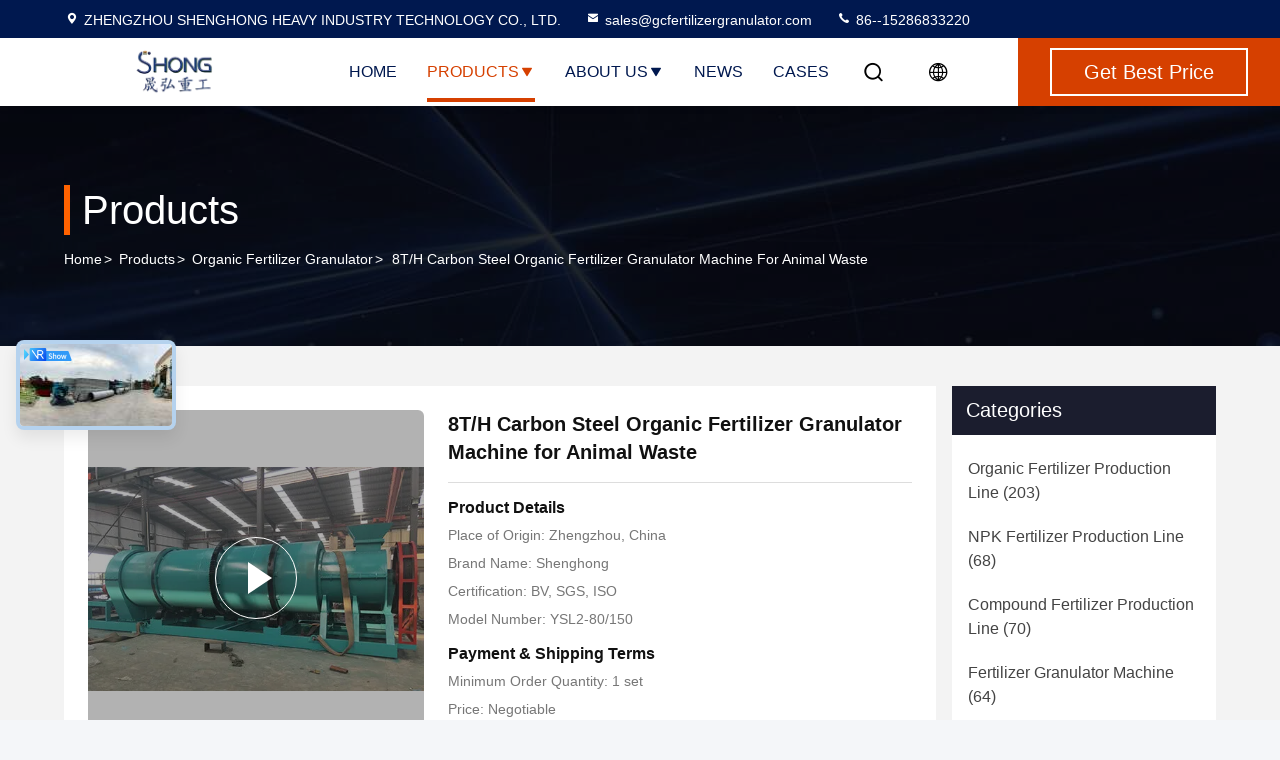

--- FILE ---
content_type: text/html
request_url: https://www.fertilizer-productionline.com/sale-11104050-8t-h-organic-granules-making-fertilizer-granulator-machine-carbon-steel.html
body_size: 31006
content:

<!DOCTYPE html>
<html lang="en">
<head>
	<meta charset="utf-8">
	<meta http-equiv="X-UA-Compatible" content="IE=edge">
	<meta name="viewport" content="width=device-width, initial-scale=1.0">
    <title>8T/H Carbon Steel Organic Fertilizer Granulator Machine for Animal Waste</title>
        <meta name="keywords" content="SGS Organic Fertilizer Granulator, Manure Fertilizer Granulator Machine, 8t/H Organic Fertilizer Granulator, Organic Fertilizer Granulator" />
            <meta name="description" content="High quality 8T/H Carbon Steel Organic Fertilizer Granulator Machine for Animal Waste from China, China's leading product market SGS Organic Fertilizer Granulator product, with strict quality control Manure Fertilizer Granulator Machine factories, producing high quality 8t/H Organic Fertilizer Granulator Products." />
    				<link rel='preload'
					  href=/photo/fertilizer-productionline/sitetpl/style/commonV2.css?ver=1763108435 as='style'><link type='text/css' rel='stylesheet'
					  href=/photo/fertilizer-productionline/sitetpl/style/commonV2.css?ver=1763108435 media='all'><meta property="og:title" content="8T/H Carbon Steel Organic Fertilizer Granulator Machine for Animal Waste" />
<meta property="og:description" content="High quality 8T/H Carbon Steel Organic Fertilizer Granulator Machine for Animal Waste from China, China's leading product market SGS Organic Fertilizer Granulator product, with strict quality control Manure Fertilizer Granulator Machine factories, producing high quality 8t/H Organic Fertilizer Granulator Products." />
<meta property="og:type" content="product" />
<meta property="og:availability" content="instock" />
<meta property="og:site_name" content="ZHENGZHOU SHENGHONG HEAVY INDUSTRY TECHNOLOGY CO., LTD." />
<meta property="og:url" content="https://www.fertilizer-productionline.com/sale-11104050-8t-h-carbon-steel-organic-fertilizer-granulator-machine-for-animal-waste.html" />
<meta property="og:image" content="https://www.fertilizer-productionline.com/photo/ps161095328-8t_h_carbon_steel_organic_fertilizer_granulator_machine_for_animal_waste.jpg" />
<link rel="canonical" href="https://www.fertilizer-productionline.com/sale-11104050-8t-h-carbon-steel-organic-fertilizer-granulator-machine-for-animal-waste.html" />
<link rel="stylesheet" type="text/css" href="/js/guidefirstcommon.css" />
<style type="text/css">
/*<![CDATA[*/
.consent__cookie {position: fixed;top: 0;left: 0;width: 100%;height: 0%;z-index: 100000;}.consent__cookie_bg {position: fixed;top: 0;left: 0;width: 100%;height: 100%;background: #000;opacity: .6;display: none }.consent__cookie_rel {position: fixed;bottom:0;left: 0;width: 100%;background: #fff;display: -webkit-box;display: -ms-flexbox;display: flex;flex-wrap: wrap;padding: 24px 80px;-webkit-box-sizing: border-box;box-sizing: border-box;-webkit-box-pack: justify;-ms-flex-pack: justify;justify-content: space-between;-webkit-transition: all ease-in-out .3s;transition: all ease-in-out .3s }.consent__close {position: absolute;top: 20px;right: 20px;cursor: pointer }.consent__close svg {fill: #777 }.consent__close:hover svg {fill: #000 }.consent__cookie_box {flex: 1;word-break: break-word;}.consent__warm {color: #777;font-size: 16px;margin-bottom: 12px;line-height: 19px }.consent__title {color: #333;font-size: 20px;font-weight: 600;margin-bottom: 12px;line-height: 23px }.consent__itxt {color: #333;font-size: 14px;margin-bottom: 12px;display: -webkit-box;display: -ms-flexbox;display: flex;-webkit-box-align: center;-ms-flex-align: center;align-items: center }.consent__itxt i {display: -webkit-inline-box;display: -ms-inline-flexbox;display: inline-flex;width: 28px;height: 28px;border-radius: 50%;background: #e0f9e9;margin-right: 8px;-webkit-box-align: center;-ms-flex-align: center;align-items: center;-webkit-box-pack: center;-ms-flex-pack: center;justify-content: center }.consent__itxt svg {fill: #3ca860 }.consent__txt {color: #a6a6a6;font-size: 14px;margin-bottom: 8px;line-height: 17px }.consent__btns {display: -webkit-box;display: -ms-flexbox;display: flex;-webkit-box-orient: vertical;-webkit-box-direction: normal;-ms-flex-direction: column;flex-direction: column;-webkit-box-pack: center;-ms-flex-pack: center;justify-content: center;flex-shrink: 0;}.consent__btn {width: 280px;height: 40px;line-height: 40px;text-align: center;background: #3ca860;color: #fff;border-radius: 4px;margin: 8px 0;-webkit-box-sizing: border-box;box-sizing: border-box;cursor: pointer;font-size:14px}.consent__btn:hover {background: #00823b }.consent__btn.empty {color: #3ca860;border: 1px solid #3ca860;background: #fff }.consent__btn.empty:hover {background: #3ca860;color: #fff }.open .consent__cookie_bg {display: block }.open .consent__cookie_rel {bottom: 0 }@media (max-width: 760px) {.consent__btns {width: 100%;align-items: center;}.consent__cookie_rel {padding: 20px 24px }}.consent__cookie.open {display: block;}.consent__cookie {display: none;}
/*]]>*/
</style>
<style type="text/css">
/*<![CDATA[*/
@media only screen and (max-width:640px){.contact_now_dialog .content-wrap .desc{background-image:url(/images/cta_images/bg_s.png) !important}}.contact_now_dialog .content-wrap .content-wrap_header .cta-close{background-image:url(/images/cta_images/sprite.png) !important}.contact_now_dialog .content-wrap .desc{background-image:url(/images/cta_images/bg_l.png) !important}.contact_now_dialog .content-wrap .cta-btn i{background-image:url(/images/cta_images/sprite.png) !important}.contact_now_dialog .content-wrap .head-tip img{content:url(/images/cta_images/cta_contact_now.png) !important}.cusim{background-image:url(/images/imicon/im.svg) !important}.cuswa{background-image:url(/images/imicon/wa.png) !important}.cusall{background-image:url(/images/imicon/allchat.svg) !important}
/*]]>*/
</style>
<script type="text/javascript" src="/js/guidefirstcommon.js"></script>
<script type="text/javascript">
/*<![CDATA[*/
window.isvideotpl = 1;window.detailurl = '/videos-11104050-8t-h-carbon-steel-organic-fertilizer-granulator-machine-for-animal-waste.html';
var colorUrl = '';var isShowGuide = 2;var showGuideColor = 0;var im_appid = 10003;var im_msg="Good day, what product are you looking for?";

var cta_cid = 37118;var use_defaulProductInfo = 1;var cta_pid = 11104050;var test_company = 0;var webim_domain = '';var company_type = 0;var cta_equipment = 'pc'; var setcookie = 'setwebimCookie(47929,11104050,0)'; var whatsapplink = "https://wa.me/8615286833220?text=Hi%2C+I%27m+interested+in+8T%2FH+Carbon+Steel+Organic+Fertilizer+Granulator+Machine+for+Animal+Waste."; function insertMeta(){var str = '<meta name="mobile-web-app-capable" content="yes" /><meta name="viewport" content="width=device-width, initial-scale=1.0" />';document.head.insertAdjacentHTML('beforeend',str);} var element = document.querySelector('a.footer_webim_a[href="/webim/webim_tab.html"]');if (element) {element.parentNode.removeChild(element);}

var colorUrl = '';
var aisearch = 0;
var selfUrl = '';
window.playerReportUrl='/vod/view_count/report';
var query_string = ["Products","Detail"];
var g_tp = '';
var customtplcolor = 99714;
var str_chat = 'chat';
				var str_call_now = 'call now';
var str_chat_now = 'chat now';
var str_contact1 = 'Get Best Price';var str_chat_lang='english';var str_contact2 = 'Get Price';var str_contact2 = 'Best Price';var str_contact = 'Contact';
window.predomainsub = "";
/*]]>*/
</script>
</head>
<body>
<img src="/logo.gif" style="display:none" alt="logo"/>
<a style="display: none!important;" title="ZHENGZHOU SHENGHONG HEAVY INDUSTRY TECHNOLOGY CO., LTD." class="float-inquiry" href="/contactnow.html" onclick='setinquiryCookie("{\"showproduct\":1,\"pid\":\"11104050\",\"name\":\"8T\\/H Carbon Steel Organic Fertilizer Granulator Machine for Animal Waste\",\"source_url\":\"\\/videos-11104050-8t-h-carbon-steel-organic-fertilizer-granulator-machine-for-animal-waste.html\",\"picurl\":\"\\/photo\\/pd161095328-8t_h_carbon_steel_organic_fertilizer_granulator_machine_for_animal_waste.jpg\",\"propertyDetail\":[[\"Raw Material of Fertilizer\",\"Animal waste\"],[\"Usage\",\"Organic fertilizer granulator\"],[\"Moisture of Material\",\"25-55%\"],[\"Warranty\",\"12 month\"]],\"company_name\":null,\"picurl_c\":\"\\/photo\\/pc161095328-8t_h_carbon_steel_organic_fertilizer_granulator_machine_for_animal_waste.jpg\",\"price\":\"Negotiable\",\"username\":\"Judy\",\"viewTime\":\"Last Login : 5 hours 15 minutes ago\",\"subject\":\"I am interested in your 8T\\/H Carbon Steel Organic Fertilizer Granulator Machine for Animal Waste\",\"countrycode\":\"\"}");'></a>
<script>
var originProductInfo = '';
var originProductInfo = {"showproduct":1,"pid":"11104050","name":"8T\/H Carbon Steel Organic Fertilizer Granulator Machine for Animal Waste","source_url":"\/videos-11104050-8t-h-carbon-steel-organic-fertilizer-granulator-machine-for-animal-waste.html","picurl":"\/photo\/pd161095328-8t_h_carbon_steel_organic_fertilizer_granulator_machine_for_animal_waste.jpg","propertyDetail":[["Raw Material of Fertilizer","Animal waste"],["Usage","Organic fertilizer granulator"],["Moisture of Material","25-55%"],["Warranty","12 month"]],"company_name":null,"picurl_c":"\/photo\/pc161095328-8t_h_carbon_steel_organic_fertilizer_granulator_machine_for_animal_waste.jpg","price":"Negotiable","username":"Judy","viewTime":"Last Login : 6 hours 15 minutes ago","subject":"I am interested in your 8T\/H Carbon Steel Organic Fertilizer Granulator Machine for Animal Waste","countrycode":""};
var save_url = "/contactsave.html";
var update_url = "/updateinquiry.html";
var productInfo = {};
var defaulProductInfo = {};
var myDate = new Date();
var curDate = myDate.getFullYear()+'-'+(parseInt(myDate.getMonth())+1)+'-'+myDate.getDate();
var message = '';
var default_pop = 1;
var leaveMessageDialog = document.getElementsByClassName('leave-message-dialog')[0]; // 获取弹层
var _$$ = function (dom) {
    return document.querySelectorAll(dom);
};
resInfo = originProductInfo;
resInfo['name'] = resInfo['name'] || '';
defaulProductInfo.pid = resInfo['pid'];
defaulProductInfo.productName = resInfo['name'] ?? '';
defaulProductInfo.productInfo = resInfo['propertyDetail'];
defaulProductInfo.productImg = resInfo['picurl_c'];
defaulProductInfo.subject = resInfo['subject'] ?? '';
defaulProductInfo.productImgAlt = resInfo['name'] ?? '';
var inquirypopup_tmp = 1;
var message = 'Dear,'+'\r\n'+"I am interested in"+' '+trim(resInfo['name'])+", could you send me more details such as type, size, MOQ, material, etc."+'\r\n'+"Thanks!"+'\r\n'+"Waiting for your reply.";
var message_1 = 'Dear,'+'\r\n'+"I am interested in"+' '+trim(resInfo['name'])+", could you send me more details such as type, size, MOQ, material, etc."+'\r\n'+"Thanks!"+'\r\n'+"Waiting for your reply.";
var message_2 = 'Hello,'+'\r\n'+"I am looking for"+' '+trim(resInfo['name'])+", please send me the price, specification and picture."+'\r\n'+"Your swift response will be highly appreciated."+'\r\n'+"Feel free to contact me for more information."+'\r\n'+"Thanks a lot.";
var message_3 = 'Hello,'+'\r\n'+trim(resInfo['name'])+' '+"meets my expectations."+'\r\n'+"Please give me the best price and some other product information."+'\r\n'+"Feel free to contact me via my mail."+'\r\n'+"Thanks a lot.";

var message_4 = 'Dear,'+'\r\n'+"What is the FOB price on your"+' '+trim(resInfo['name'])+'?'+'\r\n'+"Which is the nearest port name?"+'\r\n'+"Please reply me as soon as possible, it would be better to share further information."+'\r\n'+"Regards!";
var message_5 = 'Hi there,'+'\r\n'+"I am very interested in your"+' '+trim(resInfo['name'])+'.'+'\r\n'+"Please send me your product details."+'\r\n'+"Looking forward to your quick reply."+'\r\n'+"Feel free to contact me by mail."+'\r\n'+"Regards!";

var message_6 = 'Dear,'+'\r\n'+"Please provide us with information about your"+' '+trim(resInfo['name'])+", such as type, size, material, and of course the best price."+'\r\n'+"Looking forward to your quick reply."+'\r\n'+"Thank you!";
var message_7 = 'Dear,'+'\r\n'+"Can you supply"+' '+trim(resInfo['name'])+" for us?"+'\r\n'+"First we want a price list and some product details."+'\r\n'+"I hope to get reply asap and look forward to cooperation."+'\r\n'+"Thank you very much.";
var message_8 = 'hi,'+'\r\n'+"I am looking for"+' '+trim(resInfo['name'])+", please give me some more detailed product information."+'\r\n'+"I look forward to your reply."+'\r\n'+"Thank you!";
var message_9 = 'Hello,'+'\r\n'+"Your"+' '+trim(resInfo['name'])+" meets my requirements very well."+'\r\n'+"Please send me the price, specification, and similar model will be OK."+'\r\n'+"Feel free to chat with me."+'\r\n'+"Thanks!";
var message_10 = 'Dear,'+'\r\n'+"I want to know more about the details and quotation of"+' '+trim(resInfo['name'])+'.'+'\r\n'+"Feel free to contact me."+'\r\n'+"Regards!";

var r = getRandom(1,10);

defaulProductInfo.message = eval("message_"+r);
    defaulProductInfo.message = eval("message_"+r);
        var mytAjax = {

    post: function(url, data, fn) {
        var xhr = new XMLHttpRequest();
        xhr.open("POST", url, true);
        xhr.setRequestHeader("Content-Type", "application/x-www-form-urlencoded;charset=UTF-8");
        xhr.setRequestHeader("X-Requested-With", "XMLHttpRequest");
        xhr.setRequestHeader('Content-Type','text/plain;charset=UTF-8');
        xhr.onreadystatechange = function() {
            if(xhr.readyState == 4 && (xhr.status == 200 || xhr.status == 304)) {
                fn.call(this, xhr.responseText);
            }
        };
        xhr.send(data);
    },

    postform: function(url, data, fn) {
        var xhr = new XMLHttpRequest();
        xhr.open("POST", url, true);
        xhr.setRequestHeader("X-Requested-With", "XMLHttpRequest");
        xhr.onreadystatechange = function() {
            if(xhr.readyState == 4 && (xhr.status == 200 || xhr.status == 304)) {
                fn.call(this, xhr.responseText);
            }
        };
        xhr.send(data);
    }
};
/*window.onload = function(){
    leaveMessageDialog = document.getElementsByClassName('leave-message-dialog')[0];
    if (window.localStorage.recordDialogStatus=='undefined' || (window.localStorage.recordDialogStatus!='undefined' && window.localStorage.recordDialogStatus != curDate)) {
        setTimeout(function(){
            if(parseInt(inquirypopup_tmp%10) == 1){
                creatDialog(defaulProductInfo, 1);
            }
        }, 6000);
    }
};*/
function trim(str)
{
    str = str.replace(/(^\s*)/g,"");
    return str.replace(/(\s*$)/g,"");
};
function getRandom(m,n){
    var num = Math.floor(Math.random()*(m - n) + n);
    return num;
};
function strBtn(param) {

    var starattextarea = document.getElementById("textareamessage").value.length;
    var email = document.getElementById("startEmail").value;

    var default_tip = document.querySelectorAll(".watermark_container").length;
    if (20 < starattextarea && starattextarea < 3000) {
        if(default_tip>0){
            document.getElementById("textareamessage1").parentNode.parentNode.nextElementSibling.style.display = "none";
        }else{
            document.getElementById("textareamessage1").parentNode.nextElementSibling.style.display = "none";
        }

    } else {
        if(default_tip>0){
            document.getElementById("textareamessage1").parentNode.parentNode.nextElementSibling.style.display = "block";
        }else{
            document.getElementById("textareamessage1").parentNode.nextElementSibling.style.display = "block";
        }

        return;
    }

    // var re = /^([a-zA-Z0-9_-])+@([a-zA-Z0-9_-])+\.([a-zA-Z0-9_-])+/i;/*邮箱不区分大小写*/
    var re = /^[a-zA-Z0-9][\w-]*(\.?[\w-]+)*@[a-zA-Z0-9-]+(\.[a-zA-Z0-9]+)+$/i;
    if (!re.test(email)) {
        document.getElementById("startEmail").nextElementSibling.style.display = "block";
        return;
    } else {
        document.getElementById("startEmail").nextElementSibling.style.display = "none";
    }

    var subject = document.getElementById("pop_subject").value;
    var pid = document.getElementById("pop_pid").value;
    var message = document.getElementById("textareamessage").value;
    var sender_email = document.getElementById("startEmail").value;
    var tel = '';
    if (document.getElementById("tel0") != undefined && document.getElementById("tel0") != '')
        tel = document.getElementById("tel0").value;
    var form_serialize = '&tel='+tel;

    form_serialize = form_serialize.replace(/\+/g, "%2B");
    mytAjax.post(save_url,"pid="+pid+"&subject="+subject+"&email="+sender_email+"&message="+(message)+form_serialize,function(res){
        var mes = JSON.parse(res);
        if(mes.status == 200){
            var iid = mes.iid;
            document.getElementById("pop_iid").value = iid;
            document.getElementById("pop_uuid").value = mes.uuid;

            if(typeof gtag_report_conversion === "function"){
                gtag_report_conversion();//执行统计js代码
            }
            if(typeof fbq === "function"){
                fbq('track','Purchase');//执行统计js代码
            }
        }
    });
    for (var index = 0; index < document.querySelectorAll(".dialog-content-pql").length; index++) {
        document.querySelectorAll(".dialog-content-pql")[index].style.display = "none";
    };
    $('#idphonepql').val(tel);
    document.getElementById("dialog-content-pql-id").style.display = "block";
    ;
};
function twoBtnOk(param) {

    var selectgender = document.getElementById("Mr").innerHTML;
    var iid = document.getElementById("pop_iid").value;
    var sendername = document.getElementById("idnamepql").value;
    var senderphone = document.getElementById("idphonepql").value;
    var sendercname = document.getElementById("idcompanypql").value;
    var uuid = document.getElementById("pop_uuid").value;
    var gender = 2;
    if(selectgender == 'Mr.') gender = 0;
    if(selectgender == 'Mrs.') gender = 1;
    var pid = document.getElementById("pop_pid").value;
    var form_serialize = '';

        form_serialize = form_serialize.replace(/\+/g, "%2B");

    mytAjax.post(update_url,"iid="+iid+"&gender="+gender+"&uuid="+uuid+"&name="+(sendername)+"&tel="+(senderphone)+"&company="+(sendercname)+form_serialize,function(res){});

    for (var index = 0; index < document.querySelectorAll(".dialog-content-pql").length; index++) {
        document.querySelectorAll(".dialog-content-pql")[index].style.display = "none";
    };
    document.getElementById("dialog-content-pql-ok").style.display = "block";

};
function toCheckMust(name) {
    $('#'+name+'error').hide();
}
function handClidk(param) {
    var starattextarea = document.getElementById("textareamessage1").value.length;
    var email = document.getElementById("startEmail1").value;
    var default_tip = document.querySelectorAll(".watermark_container").length;
    if (20 < starattextarea && starattextarea < 3000) {
        if(default_tip>0){
            document.getElementById("textareamessage1").parentNode.parentNode.nextElementSibling.style.display = "none";
        }else{
            document.getElementById("textareamessage1").parentNode.nextElementSibling.style.display = "none";
        }

    } else {
        if(default_tip>0){
            document.getElementById("textareamessage1").parentNode.parentNode.nextElementSibling.style.display = "block";
        }else{
            document.getElementById("textareamessage1").parentNode.nextElementSibling.style.display = "block";
        }

        return;
    }

    // var re = /^([a-zA-Z0-9_-])+@([a-zA-Z0-9_-])+\.([a-zA-Z0-9_-])+/i;
    var re = /^[a-zA-Z0-9][\w-]*(\.?[\w-]+)*@[a-zA-Z0-9-]+(\.[a-zA-Z0-9]+)+$/i;
    if (!re.test(email)) {
        document.getElementById("startEmail1").nextElementSibling.style.display = "block";
        return;
    } else {
        document.getElementById("startEmail1").nextElementSibling.style.display = "none";
    }

    var subject = document.getElementById("pop_subject").value;
    var pid = document.getElementById("pop_pid").value;
    var message = document.getElementById("textareamessage1").value;
    var sender_email = document.getElementById("startEmail1").value;
    var form_serialize = tel = '';
    if (document.getElementById("tel1") != undefined && document.getElementById("tel1") != '')
        tel = document.getElementById("tel1").value;
        mytAjax.post(save_url,"email="+sender_email+"&tel="+tel+"&pid="+pid+"&message="+message+"&subject="+subject+form_serialize,function(res){

        var mes = JSON.parse(res);
        if(mes.status == 200){
            var iid = mes.iid;
            document.getElementById("pop_iid").value = iid;
            document.getElementById("pop_uuid").value = mes.uuid;
            if(typeof gtag_report_conversion === "function"){
                gtag_report_conversion();//执行统计js代码
            }
        }

    });
    for (var index = 0; index < document.querySelectorAll(".dialog-content-pql").length; index++) {
        document.querySelectorAll(".dialog-content-pql")[index].style.display = "none";
    };
    $('#idphonepql').val(tel);
    document.getElementById("dialog-content-pql-id").style.display = "block";

};
window.addEventListener('load', function () {
    $('.checkbox-wrap label').each(function(){
        if($(this).find('input').prop('checked')){
            $(this).addClass('on')
        }else {
            $(this).removeClass('on')
        }
    })
    $(document).on('click', '.checkbox-wrap label' , function(ev){
        if (ev.target.tagName.toUpperCase() != 'INPUT') {
            $(this).toggleClass('on')
        }
    })
})

function hand_video(pdata) {
    data = JSON.parse(pdata);
    productInfo.productName = data.productName;
    productInfo.productInfo = data.productInfo;
    productInfo.productImg = data.productImg;
    productInfo.subject = data.subject;

    var message = 'Dear,'+'\r\n'+"I am interested in"+' '+trim(data.productName)+", could you send me more details such as type, size, quantity, material, etc."+'\r\n'+"Thanks!"+'\r\n'+"Waiting for your reply.";

    var message = 'Dear,'+'\r\n'+"I am interested in"+' '+trim(data.productName)+", could you send me more details such as type, size, MOQ, material, etc."+'\r\n'+"Thanks!"+'\r\n'+"Waiting for your reply.";
    var message_1 = 'Dear,'+'\r\n'+"I am interested in"+' '+trim(data.productName)+", could you send me more details such as type, size, MOQ, material, etc."+'\r\n'+"Thanks!"+'\r\n'+"Waiting for your reply.";
    var message_2 = 'Hello,'+'\r\n'+"I am looking for"+' '+trim(data.productName)+", please send me the price, specification and picture."+'\r\n'+"Your swift response will be highly appreciated."+'\r\n'+"Feel free to contact me for more information."+'\r\n'+"Thanks a lot.";
    var message_3 = 'Hello,'+'\r\n'+trim(data.productName)+' '+"meets my expectations."+'\r\n'+"Please give me the best price and some other product information."+'\r\n'+"Feel free to contact me via my mail."+'\r\n'+"Thanks a lot.";

    var message_4 = 'Dear,'+'\r\n'+"What is the FOB price on your"+' '+trim(data.productName)+'?'+'\r\n'+"Which is the nearest port name?"+'\r\n'+"Please reply me as soon as possible, it would be better to share further information."+'\r\n'+"Regards!";
    var message_5 = 'Hi there,'+'\r\n'+"I am very interested in your"+' '+trim(data.productName)+'.'+'\r\n'+"Please send me your product details."+'\r\n'+"Looking forward to your quick reply."+'\r\n'+"Feel free to contact me by mail."+'\r\n'+"Regards!";

    var message_6 = 'Dear,'+'\r\n'+"Please provide us with information about your"+' '+trim(data.productName)+", such as type, size, material, and of course the best price."+'\r\n'+"Looking forward to your quick reply."+'\r\n'+"Thank you!";
    var message_7 = 'Dear,'+'\r\n'+"Can you supply"+' '+trim(data.productName)+" for us?"+'\r\n'+"First we want a price list and some product details."+'\r\n'+"I hope to get reply asap and look forward to cooperation."+'\r\n'+"Thank you very much.";
    var message_8 = 'hi,'+'\r\n'+"I am looking for"+' '+trim(data.productName)+", please give me some more detailed product information."+'\r\n'+"I look forward to your reply."+'\r\n'+"Thank you!";
    var message_9 = 'Hello,'+'\r\n'+"Your"+' '+trim(data.productName)+" meets my requirements very well."+'\r\n'+"Please send me the price, specification, and similar model will be OK."+'\r\n'+"Feel free to chat with me."+'\r\n'+"Thanks!";
    var message_10 = 'Dear,'+'\r\n'+"I want to know more about the details and quotation of"+' '+trim(data.productName)+'.'+'\r\n'+"Feel free to contact me."+'\r\n'+"Regards!";

    var r = getRandom(1,10);

    productInfo.message = eval("message_"+r);
            if(parseInt(inquirypopup_tmp/10) == 1){
        productInfo.message = "";
    }
    productInfo.pid = data.pid;
    creatDialog(productInfo, 2);
};

function handDialog(pdata) {
    data = JSON.parse(pdata);
    productInfo.productName = data.productName;
    productInfo.productInfo = data.productInfo;
    productInfo.productImg = data.productImg;
    productInfo.subject = data.subject;

    var message = 'Dear,'+'\r\n'+"I am interested in"+' '+trim(data.productName)+", could you send me more details such as type, size, quantity, material, etc."+'\r\n'+"Thanks!"+'\r\n'+"Waiting for your reply.";

    var message = 'Dear,'+'\r\n'+"I am interested in"+' '+trim(data.productName)+", could you send me more details such as type, size, MOQ, material, etc."+'\r\n'+"Thanks!"+'\r\n'+"Waiting for your reply.";
    var message_1 = 'Dear,'+'\r\n'+"I am interested in"+' '+trim(data.productName)+", could you send me more details such as type, size, MOQ, material, etc."+'\r\n'+"Thanks!"+'\r\n'+"Waiting for your reply.";
    var message_2 = 'Hello,'+'\r\n'+"I am looking for"+' '+trim(data.productName)+", please send me the price, specification and picture."+'\r\n'+"Your swift response will be highly appreciated."+'\r\n'+"Feel free to contact me for more information."+'\r\n'+"Thanks a lot.";
    var message_3 = 'Hello,'+'\r\n'+trim(data.productName)+' '+"meets my expectations."+'\r\n'+"Please give me the best price and some other product information."+'\r\n'+"Feel free to contact me via my mail."+'\r\n'+"Thanks a lot.";

    var message_4 = 'Dear,'+'\r\n'+"What is the FOB price on your"+' '+trim(data.productName)+'?'+'\r\n'+"Which is the nearest port name?"+'\r\n'+"Please reply me as soon as possible, it would be better to share further information."+'\r\n'+"Regards!";
    var message_5 = 'Hi there,'+'\r\n'+"I am very interested in your"+' '+trim(data.productName)+'.'+'\r\n'+"Please send me your product details."+'\r\n'+"Looking forward to your quick reply."+'\r\n'+"Feel free to contact me by mail."+'\r\n'+"Regards!";

    var message_6 = 'Dear,'+'\r\n'+"Please provide us with information about your"+' '+trim(data.productName)+", such as type, size, material, and of course the best price."+'\r\n'+"Looking forward to your quick reply."+'\r\n'+"Thank you!";
    var message_7 = 'Dear,'+'\r\n'+"Can you supply"+' '+trim(data.productName)+" for us?"+'\r\n'+"First we want a price list and some product details."+'\r\n'+"I hope to get reply asap and look forward to cooperation."+'\r\n'+"Thank you very much.";
    var message_8 = 'hi,'+'\r\n'+"I am looking for"+' '+trim(data.productName)+", please give me some more detailed product information."+'\r\n'+"I look forward to your reply."+'\r\n'+"Thank you!";
    var message_9 = 'Hello,'+'\r\n'+"Your"+' '+trim(data.productName)+" meets my requirements very well."+'\r\n'+"Please send me the price, specification, and similar model will be OK."+'\r\n'+"Feel free to chat with me."+'\r\n'+"Thanks!";
    var message_10 = 'Dear,'+'\r\n'+"I want to know more about the details and quotation of"+' '+trim(data.productName)+'.'+'\r\n'+"Feel free to contact me."+'\r\n'+"Regards!";

    var r = getRandom(1,10);
    productInfo.message = eval("message_"+r);
            if(parseInt(inquirypopup_tmp/10) == 1){
        productInfo.message = "";
    }
    productInfo.pid = data.pid;
    creatDialog(productInfo, 2);
};

function closepql(param) {

    leaveMessageDialog.style.display = 'none';
};

function closepql2(param) {

    for (var index = 0; index < document.querySelectorAll(".dialog-content-pql").length; index++) {
        document.querySelectorAll(".dialog-content-pql")[index].style.display = "none";
    };
    document.getElementById("dialog-content-pql-ok").style.display = "block";
};

function decodeHtmlEntities(str) {
    var tempElement = document.createElement('div');
    tempElement.innerHTML = str;
    return tempElement.textContent || tempElement.innerText || '';
}

function initProduct(productInfo,type){

    productInfo.productName = decodeHtmlEntities(productInfo.productName);
    productInfo.message = decodeHtmlEntities(productInfo.message);

    leaveMessageDialog = document.getElementsByClassName('leave-message-dialog')[0];
    leaveMessageDialog.style.display = "block";
    if(type == 3){
        var popinquiryemail = document.getElementById("popinquiryemail").value;
        _$$("#startEmail1")[0].value = popinquiryemail;
    }else{
        _$$("#startEmail1")[0].value = "";
    }
    _$$("#startEmail")[0].value = "";
    _$$("#idnamepql")[0].value = "";
    _$$("#idphonepql")[0].value = "";
    _$$("#idcompanypql")[0].value = "";

    _$$("#pop_pid")[0].value = productInfo.pid;
    _$$("#pop_subject")[0].value = productInfo.subject;
    
    if(parseInt(inquirypopup_tmp/10) == 1){
        productInfo.message = "";
    }

    _$$("#textareamessage1")[0].value = productInfo.message;
    _$$("#textareamessage")[0].value = productInfo.message;

    _$$("#dialog-content-pql-id .titlep")[0].innerHTML = productInfo.productName;
    _$$("#dialog-content-pql-id img")[0].setAttribute("src", productInfo.productImg);
    _$$("#dialog-content-pql-id img")[0].setAttribute("alt", productInfo.productImgAlt);

    _$$("#dialog-content-pql-id-hand img")[0].setAttribute("src", productInfo.productImg);
    _$$("#dialog-content-pql-id-hand img")[0].setAttribute("alt", productInfo.productImgAlt);
    _$$("#dialog-content-pql-id-hand .titlep")[0].innerHTML = productInfo.productName;

    if (productInfo.productInfo.length > 0) {
        var ul2, ul;
        ul = document.createElement("ul");
        for (var index = 0; index < productInfo.productInfo.length; index++) {
            var el = productInfo.productInfo[index];
            var li = document.createElement("li");
            var span1 = document.createElement("span");
            span1.innerHTML = el[0] + ":";
            var span2 = document.createElement("span");
            span2.innerHTML = el[1];
            li.appendChild(span1);
            li.appendChild(span2);
            ul.appendChild(li);

        }
        ul2 = ul.cloneNode(true);
        if (type === 1) {
            _$$("#dialog-content-pql-id .left")[0].replaceChild(ul, _$$("#dialog-content-pql-id .left ul")[0]);
        } else {
            _$$("#dialog-content-pql-id-hand .left")[0].replaceChild(ul2, _$$("#dialog-content-pql-id-hand .left ul")[0]);
            _$$("#dialog-content-pql-id .left")[0].replaceChild(ul, _$$("#dialog-content-pql-id .left ul")[0]);
        }
    };
    for (var index = 0; index < _$$("#dialog-content-pql-id .right ul li").length; index++) {
        _$$("#dialog-content-pql-id .right ul li")[index].addEventListener("click", function (params) {
            _$$("#dialog-content-pql-id .right #Mr")[0].innerHTML = this.innerHTML
        }, false)

    };

};
function closeInquiryCreateDialog() {
    document.getElementById("xuanpan_dialog_box_pql").style.display = "none";
};
function showInquiryCreateDialog() {
    document.getElementById("xuanpan_dialog_box_pql").style.display = "block";
};
function submitPopInquiry(){
    var message = document.getElementById("inquiry_message").value;
    var email = document.getElementById("inquiry_email").value;
    var subject = defaulProductInfo.subject;
    var pid = defaulProductInfo.pid;
    if (email === undefined) {
        showInquiryCreateDialog();
        document.getElementById("inquiry_email").style.border = "1px solid red";
        return false;
    };
    if (message === undefined) {
        showInquiryCreateDialog();
        document.getElementById("inquiry_message").style.border = "1px solid red";
        return false;
    };
    if (email.search(/^\w+((-\w+)|(\.\w+))*\@[A-Za-z0-9]+((\.|-)[A-Za-z0-9]+)*\.[A-Za-z0-9]+$/) == -1) {
        document.getElementById("inquiry_email").style.border= "1px solid red";
        showInquiryCreateDialog();
        return false;
    } else {
        document.getElementById("inquiry_email").style.border= "";
    };
    if (message.length < 20 || message.length >3000) {
        showInquiryCreateDialog();
        document.getElementById("inquiry_message").style.border = "1px solid red";
        return false;
    } else {
        document.getElementById("inquiry_message").style.border = "";
    };
    var tel = '';
    if (document.getElementById("tel") != undefined && document.getElementById("tel") != '')
        tel = document.getElementById("tel").value;

    mytAjax.post(save_url,"pid="+pid+"&subject="+subject+"&email="+email+"&message="+(message)+'&tel='+tel,function(res){
        var mes = JSON.parse(res);
        if(mes.status == 200){
            var iid = mes.iid;
            document.getElementById("pop_iid").value = iid;
            document.getElementById("pop_uuid").value = mes.uuid;

        }
    });
    initProduct(defaulProductInfo);
    for (var index = 0; index < document.querySelectorAll(".dialog-content-pql").length; index++) {
        document.querySelectorAll(".dialog-content-pql")[index].style.display = "none";
    };
    $('#idphonepql').val(tel);
    document.getElementById("dialog-content-pql-id").style.display = "block";

};

//带附件上传
function submitPopInquiryfile(email_id,message_id,check_sort,name_id,phone_id,company_id,attachments){

    if(typeof(check_sort) == 'undefined'){
        check_sort = 0;
    }
    var message = document.getElementById(message_id).value;
    var email = document.getElementById(email_id).value;
    var attachments = document.getElementById(attachments).value;
    if(typeof(name_id) !== 'undefined' && name_id != ""){
        var name  = document.getElementById(name_id).value;
    }
    if(typeof(phone_id) !== 'undefined' && phone_id != ""){
        var phone = document.getElementById(phone_id).value;
    }
    if(typeof(company_id) !== 'undefined' && company_id != ""){
        var company = document.getElementById(company_id).value;
    }
    var subject = defaulProductInfo.subject;
    var pid = defaulProductInfo.pid;

    if(check_sort == 0){
        if (email === undefined) {
            showInquiryCreateDialog();
            document.getElementById(email_id).style.border = "1px solid red";
            return false;
        };
        if (message === undefined) {
            showInquiryCreateDialog();
            document.getElementById(message_id).style.border = "1px solid red";
            return false;
        };

        if (email.search(/^\w+((-\w+)|(\.\w+))*\@[A-Za-z0-9]+((\.|-)[A-Za-z0-9]+)*\.[A-Za-z0-9]+$/) == -1) {
            document.getElementById(email_id).style.border= "1px solid red";
            showInquiryCreateDialog();
            return false;
        } else {
            document.getElementById(email_id).style.border= "";
        };
        if (message.length < 20 || message.length >3000) {
            showInquiryCreateDialog();
            document.getElementById(message_id).style.border = "1px solid red";
            return false;
        } else {
            document.getElementById(message_id).style.border = "";
        };
    }else{

        if (message === undefined) {
            showInquiryCreateDialog();
            document.getElementById(message_id).style.border = "1px solid red";
            return false;
        };

        if (email === undefined) {
            showInquiryCreateDialog();
            document.getElementById(email_id).style.border = "1px solid red";
            return false;
        };

        if (message.length < 20 || message.length >3000) {
            showInquiryCreateDialog();
            document.getElementById(message_id).style.border = "1px solid red";
            return false;
        } else {
            document.getElementById(message_id).style.border = "";
        };

        if (email.search(/^\w+((-\w+)|(\.\w+))*\@[A-Za-z0-9]+((\.|-)[A-Za-z0-9]+)*\.[A-Za-z0-9]+$/) == -1) {
            document.getElementById(email_id).style.border= "1px solid red";
            showInquiryCreateDialog();
            return false;
        } else {
            document.getElementById(email_id).style.border= "";
        };

    };

    mytAjax.post(save_url,"pid="+pid+"&subject="+subject+"&email="+email+"&message="+message+"&company="+company+"&attachments="+attachments,function(res){
        var mes = JSON.parse(res);
        if(mes.status == 200){
            var iid = mes.iid;
            document.getElementById("pop_iid").value = iid;
            document.getElementById("pop_uuid").value = mes.uuid;

            if(typeof gtag_report_conversion === "function"){
                gtag_report_conversion();//执行统计js代码
            }
            if(typeof fbq === "function"){
                fbq('track','Purchase');//执行统计js代码
            }
        }
    });
    initProduct(defaulProductInfo);

    if(name !== undefined && name != ""){
        _$$("#idnamepql")[0].value = name;
    }

    if(phone !== undefined && phone != ""){
        _$$("#idphonepql")[0].value = phone;
    }

    if(company !== undefined && company != ""){
        _$$("#idcompanypql")[0].value = company;
    }

    for (var index = 0; index < document.querySelectorAll(".dialog-content-pql").length; index++) {
        document.querySelectorAll(".dialog-content-pql")[index].style.display = "none";
    };
    document.getElementById("dialog-content-pql-id").style.display = "block";

};
function submitPopInquiryByParam(email_id,message_id,check_sort,name_id,phone_id,company_id){

    if(typeof(check_sort) == 'undefined'){
        check_sort = 0;
    }

    var senderphone = '';
    var message = document.getElementById(message_id).value;
    var email = document.getElementById(email_id).value;
    if(typeof(name_id) !== 'undefined' && name_id != ""){
        var name  = document.getElementById(name_id).value;
    }
    if(typeof(phone_id) !== 'undefined' && phone_id != ""){
        var phone = document.getElementById(phone_id).value;
        senderphone = phone;
    }
    if(typeof(company_id) !== 'undefined' && company_id != ""){
        var company = document.getElementById(company_id).value;
    }
    var subject = defaulProductInfo.subject;
    var pid = defaulProductInfo.pid;

    if(check_sort == 0){
        if (email === undefined) {
            showInquiryCreateDialog();
            document.getElementById(email_id).style.border = "1px solid red";
            return false;
        };
        if (message === undefined) {
            showInquiryCreateDialog();
            document.getElementById(message_id).style.border = "1px solid red";
            return false;
        };

        if (email.search(/^\w+((-\w+)|(\.\w+))*\@[A-Za-z0-9]+((\.|-)[A-Za-z0-9]+)*\.[A-Za-z0-9]+$/) == -1) {
            document.getElementById(email_id).style.border= "1px solid red";
            showInquiryCreateDialog();
            return false;
        } else {
            document.getElementById(email_id).style.border= "";
        };
        if (message.length < 20 || message.length >3000) {
            showInquiryCreateDialog();
            document.getElementById(message_id).style.border = "1px solid red";
            return false;
        } else {
            document.getElementById(message_id).style.border = "";
        };
    }else{

        if (message === undefined) {
            showInquiryCreateDialog();
            document.getElementById(message_id).style.border = "1px solid red";
            return false;
        };

        if (email === undefined) {
            showInquiryCreateDialog();
            document.getElementById(email_id).style.border = "1px solid red";
            return false;
        };

        if (message.length < 20 || message.length >3000) {
            showInquiryCreateDialog();
            document.getElementById(message_id).style.border = "1px solid red";
            return false;
        } else {
            document.getElementById(message_id).style.border = "";
        };

        if (email.search(/^\w+((-\w+)|(\.\w+))*\@[A-Za-z0-9]+((\.|-)[A-Za-z0-9]+)*\.[A-Za-z0-9]+$/) == -1) {
            document.getElementById(email_id).style.border= "1px solid red";
            showInquiryCreateDialog();
            return false;
        } else {
            document.getElementById(email_id).style.border= "";
        };

    };

    var productsku = "";
    if($("#product_sku").length > 0){
        productsku = $("#product_sku").html();
    }

    mytAjax.post(save_url,"tel="+senderphone+"&pid="+pid+"&subject="+subject+"&email="+email+"&message="+message+"&messagesku="+encodeURI(productsku),function(res){
        var mes = JSON.parse(res);
        if(mes.status == 200){
            var iid = mes.iid;
            document.getElementById("pop_iid").value = iid;
            document.getElementById("pop_uuid").value = mes.uuid;

            if(typeof gtag_report_conversion === "function"){
                gtag_report_conversion();//执行统计js代码
            }
            if(typeof fbq === "function"){
                fbq('track','Purchase');//执行统计js代码
            }
        }
    });
    initProduct(defaulProductInfo);

    if(name !== undefined && name != ""){
        _$$("#idnamepql")[0].value = name;
    }

    if(phone !== undefined && phone != ""){
        _$$("#idphonepql")[0].value = phone;
    }

    if(company !== undefined && company != ""){
        _$$("#idcompanypql")[0].value = company;
    }

    for (var index = 0; index < document.querySelectorAll(".dialog-content-pql").length; index++) {
        document.querySelectorAll(".dialog-content-pql")[index].style.display = "none";

    };
    document.getElementById("dialog-content-pql-id").style.display = "block";

};

function creat_videoDialog(productInfo, type) {

    if(type == 1){
        if(default_pop != 1){
            return false;
        }
        window.localStorage.recordDialogStatus = curDate;
    }else{
        default_pop = 0;
    }
    initProduct(productInfo, type);
    if (type === 1) {
        // 自动弹出
        for (var index = 0; index < document.querySelectorAll(".dialog-content-pql").length; index++) {

            document.querySelectorAll(".dialog-content-pql")[index].style.display = "none";
        };
        document.getElementById("dialog-content-pql").style.display = "block";
    } else {
        // 手动弹出
        for (var index = 0; index < document.querySelectorAll(".dialog-content-pql").length; index++) {
            document.querySelectorAll(".dialog-content-pql")[index].style.display = "none";
        };
        document.getElementById("dialog-content-pql-id-hand").style.display = "block";
    }
}

function creatDialog(productInfo, type) {

    if(type == 1){
        if(default_pop != 1){
            return false;
        }
        window.localStorage.recordDialogStatus = curDate;
    }else{
        default_pop = 0;
    }
    initProduct(productInfo, type);
    if (type === 1) {
        // 自动弹出
        for (var index = 0; index < document.querySelectorAll(".dialog-content-pql").length; index++) {

            document.querySelectorAll(".dialog-content-pql")[index].style.display = "none";
        };
        document.getElementById("dialog-content-pql").style.display = "block";
    } else {
        // 手动弹出
        for (var index = 0; index < document.querySelectorAll(".dialog-content-pql").length; index++) {
            document.querySelectorAll(".dialog-content-pql")[index].style.display = "none";
        };
        document.getElementById("dialog-content-pql-id-hand").style.display = "block";
    }
}

//带邮箱信息打开询盘框 emailtype=1表示带入邮箱
function openDialog(emailtype){
    var type = 2;//不带入邮箱，手动弹出
    if(emailtype == 1){
        var popinquiryemail = document.getElementById("popinquiryemail").value;
        // var re = /^([a-zA-Z0-9_-])+@([a-zA-Z0-9_-])+\.([a-zA-Z0-9_-])+/i;
        var re = /^[a-zA-Z0-9][\w-]*(\.?[\w-]+)*@[a-zA-Z0-9-]+(\.[a-zA-Z0-9]+)+$/i;
        if (!re.test(popinquiryemail)) {
            //前端提示样式;
            showInquiryCreateDialog();
            document.getElementById("popinquiryemail").style.border = "1px solid red";
            return false;
        } else {
            //前端提示样式;
        }
        var type = 3;
    }
    creatDialog(defaulProductInfo,type);
}

//上传附件
function inquiryUploadFile(){
    var fileObj = document.querySelector("#fileId").files[0];
    //构建表单数据
    var formData = new FormData();
    var filesize = fileObj.size;
    if(filesize > 10485760 || filesize == 0) {
        document.getElementById("filetips").style.display = "block";
        return false;
    }else {
        document.getElementById("filetips").style.display = "none";
    }
    formData.append('popinquiryfile', fileObj);
    document.getElementById("quotefileform").reset();
    var save_url = "/inquiryuploadfile.html";
    mytAjax.postform(save_url,formData,function(res){
        var mes = JSON.parse(res);
        if(mes.status == 200){
            document.getElementById("uploader-file-info").innerHTML = document.getElementById("uploader-file-info").innerHTML + "<span class=op>"+mes.attfile.name+"<a class=delatt id=att"+mes.attfile.id+" onclick=delatt("+mes.attfile.id+");>Delete</a></span>";
            var nowattachs = document.getElementById("attachments").value;
            if( nowattachs !== ""){
                var attachs = JSON.parse(nowattachs);
                attachs[mes.attfile.id] = mes.attfile;
            }else{
                var attachs = {};
                attachs[mes.attfile.id] = mes.attfile;
            }
            document.getElementById("attachments").value = JSON.stringify(attachs);
        }
    });
}
//附件删除
function delatt(attid)
{
    var nowattachs = document.getElementById("attachments").value;
    if( nowattachs !== ""){
        var attachs = JSON.parse(nowattachs);
        if(attachs[attid] == ""){
            return false;
        }
        var formData = new FormData();
        var delfile = attachs[attid]['filename'];
        var save_url = "/inquirydelfile.html";
        if(delfile != "") {
            formData.append('delfile', delfile);
            mytAjax.postform(save_url, formData, function (res) {
                if(res !== "") {
                    var mes = JSON.parse(res);
                    if (mes.status == 200) {
                        delete attachs[attid];
                        document.getElementById("attachments").value = JSON.stringify(attachs);
                        var s = document.getElementById("att"+attid);
                        s.parentNode.remove();
                    }
                }
            });
        }
    }else{
        return false;
    }
}

</script>
<div class="leave-message-dialog" style="display: none">
<style>
    .leave-message-dialog .close:before, .leave-message-dialog .close:after{
        content:initial;
    }
</style>
<div class="dialog-content-pql" id="dialog-content-pql" style="display: none">
    <span class="close" onclick="closepql()"><img src="/images/close.png" alt="close"></span>
    <div class="title">
        <p class="firstp-pql">Leave a Message</p>
        <p class="lastp-pql">We will call you back soon!</p>
    </div>
    <div class="form">
        <div class="textarea">
            <textarea style='font-family: robot;'  name="" id="textareamessage" cols="30" rows="10" style="margin-bottom:14px;width:100%"
                placeholder="Please enter your inquiry details."></textarea>
        </div>
        <p class="error-pql"> <span class="icon-pql"><img src="/images/error.png" alt="ZHENGZHOU SHENGHONG HEAVY INDUSTRY TECHNOLOGY CO., LTD."></span> Your message must be between 20-3,000 characters!</p>
        <input id="startEmail" type="text" placeholder="Enter your E-mail" onkeydown="if(event.keyCode === 13){ strBtn();}">
        <p class="error-pql"><span class="icon-pql"><img src="/images/error.png" alt="ZHENGZHOU SHENGHONG HEAVY INDUSTRY TECHNOLOGY CO., LTD."></span> Please check your E-mail! </p>
                <div class="operations">
            <div class='btn' id="submitStart" type="submit" onclick="strBtn()">SUBMIT</div>
        </div>
            </div>
</div>
<div class="dialog-content-pql dialog-content-pql-id" id="dialog-content-pql-id" style="display:none">
        <span class="close" onclick="closepql2()"><svg t="1648434466530" class="icon" viewBox="0 0 1024 1024" version="1.1" xmlns="http://www.w3.org/2000/svg" p-id="2198" width="16" height="16"><path d="M576 512l277.333333 277.333333-64 64-277.333333-277.333333L234.666667 853.333333 170.666667 789.333333l277.333333-277.333333L170.666667 234.666667 234.666667 170.666667l277.333333 277.333333L789.333333 170.666667 853.333333 234.666667 576 512z" fill="#444444" p-id="2199"></path></svg></span>
    <div class="left">
        <div class="img"><img></div>
        <p class="titlep"></p>
        <ul> </ul>
    </div>
    <div class="right">
                <p class="title">More information facilitates better communication.</p>
                <div style="position: relative;">
            <div class="mr"> <span id="Mr">Mr.</span>
                <ul>
                    <li>Mr.</li>
                    <li>Mrs.</li>
                </ul>
            </div>
            <input style="text-indent: 80px;" type="text" id="idnamepql" placeholder="Input your name">
        </div>
        <input type="text"  id="idphonepql"  placeholder="Phone Number">
        <input type="text" id="idcompanypql"  placeholder="Company" onkeydown="if(event.keyCode === 13){ twoBtnOk();}">
                <div class="btn form_new" id="twoBtnOk" onclick="twoBtnOk()">OK</div>
    </div>
</div>

<div class="dialog-content-pql dialog-content-pql-ok" id="dialog-content-pql-ok" style="display:none">
        <span class="close" onclick="closepql()"><svg t="1648434466530" class="icon" viewBox="0 0 1024 1024" version="1.1" xmlns="http://www.w3.org/2000/svg" p-id="2198" width="16" height="16"><path d="M576 512l277.333333 277.333333-64 64-277.333333-277.333333L234.666667 853.333333 170.666667 789.333333l277.333333-277.333333L170.666667 234.666667 234.666667 170.666667l277.333333 277.333333L789.333333 170.666667 853.333333 234.666667 576 512z" fill="#444444" p-id="2199"></path></svg></span>
    <div class="duihaook"></div>
        <p class="title">Submitted successfully!</p>
        <p class="p1" style="text-align: center; font-size: 18px; margin-top: 14px;">We will call you back soon!</p>
    <div class="btn" onclick="closepql()" id="endOk" style="margin: 0 auto;margin-top: 50px;">OK</div>
</div>
<div class="dialog-content-pql dialog-content-pql-id dialog-content-pql-id-hand" id="dialog-content-pql-id-hand"
    style="display:none">
     <input type="hidden" name="pop_pid" id="pop_pid" value="0">
     <input type="hidden" name="pop_subject" id="pop_subject" value="">
     <input type="hidden" name="pop_iid" id="pop_iid" value="0">
     <input type="hidden" name="pop_uuid" id="pop_uuid" value="0">
        <span class="close" onclick="closepql()"><svg t="1648434466530" class="icon" viewBox="0 0 1024 1024" version="1.1" xmlns="http://www.w3.org/2000/svg" p-id="2198" width="16" height="16"><path d="M576 512l277.333333 277.333333-64 64-277.333333-277.333333L234.666667 853.333333 170.666667 789.333333l277.333333-277.333333L170.666667 234.666667 234.666667 170.666667l277.333333 277.333333L789.333333 170.666667 853.333333 234.666667 576 512z" fill="#444444" p-id="2199"></path></svg></span>
    <div class="left">
        <div class="img"><img></div>
        <p class="titlep"></p>
        <ul> </ul>
    </div>
    <div class="right" style="float:right">
                <div class="title">
            <p class="firstp-pql">Leave a Message</p>
            <p class="lastp-pql">We will call you back soon!</p>
        </div>
                <div class="form">
            <div class="textarea">
                <textarea style='font-family: robot;' name="message" id="textareamessage1" cols="30" rows="10"
                    placeholder="Please enter your inquiry details."></textarea>
            </div>
            <p class="error-pql"> <span class="icon-pql"><img src="/images/error.png" alt="ZHENGZHOU SHENGHONG HEAVY INDUSTRY TECHNOLOGY CO., LTD."></span> Your message must be between 20-3,000 characters!</p>

                            <input style="display:none" id="tel1" name="tel" type="text" oninput="value=value.replace(/[^0-9_+-]/g,'');" placeholder="Phone Number">
                        <input id='startEmail1' name='email' data-type='1' type='text'
                   placeholder="Enter your E-mail"
                   onkeydown='if(event.keyCode === 13){ handClidk();}'>
            
            <p class='error-pql'><span class='icon-pql'>
                    <img src="/images/error.png" alt="ZHENGZHOU SHENGHONG HEAVY INDUSTRY TECHNOLOGY CO., LTD."></span> Please check your E-mail!            </p>

            <div class="operations">
                <div class='btn' id="submitStart1" type="submit" onclick="handClidk()">SUBMIT</div>
            </div>
        </div>
    </div>
</div>
</div>
<div id="xuanpan_dialog_box_pql" class="xuanpan_dialog_box_pql"
    style="display:none;background:rgba(0,0,0,.6);width:100%;height:100%;position: fixed;top:0;left:0;z-index: 999999;">
    <div class="box_pql"
      style="width:526px;height:206px;background:rgba(255,255,255,1);opacity:1;border-radius:4px;position: absolute;left: 50%;top: 50%;transform: translate(-50%,-50%);">
      <div onclick="closeInquiryCreateDialog()" class="close close_create_dialog"
        style="cursor: pointer;height:42px;width:40px;float:right;padding-top: 16px;"><span
          style="display: inline-block;width: 25px;height: 2px;background: rgb(114, 114, 114);transform: rotate(45deg); "><span
            style="display: block;width: 25px;height: 2px;background: rgb(114, 114, 114);transform: rotate(-90deg); "></span></span>
      </div>
      <div
        style="height: 72px; overflow: hidden; text-overflow: ellipsis; display:-webkit-box;-ebkit-line-clamp: 3;-ebkit-box-orient: vertical; margin-top: 58px; padding: 0 84px; font-size: 18px; color: rgba(51, 51, 51, 1); text-align: center; ">
        Please leave your correct email and detailed requirements (20-3,000 characters).</div>
      <div onclick="closeInquiryCreateDialog()" class="close_create_dialog"
        style="width: 139px; height: 36px; background: rgba(253, 119, 34, 1); border-radius: 4px; margin: 16px auto; color: rgba(255, 255, 255, 1); font-size: 18px; line-height: 36px; text-align: center;">
        OK</div>
    </div>
</div>
<style type="text/css">.vr-asidebox {position: fixed; bottom: 290px; left: 16px; width: 160px; height: 90px; background: #eee; overflow: hidden; border: 4px solid rgba(4, 120, 237, 0.24); box-shadow: 0px 8px 16px rgba(0, 0, 0, 0.08); border-radius: 8px; display: none; z-index: 1000; } .vr-small {position: fixed; bottom: 290px; left: 16px; width: 72px; height: 90px; background: url(/images/ctm_icon_vr.png) no-repeat center; background-size: 69.5px; overflow: hidden; display: none; cursor: pointer; z-index: 1000; display: block; text-decoration: none; } .vr-group {position: relative; } .vr-animate {width: 160px; height: 90px; background: #eee; position: relative; } .js-marquee {/*margin-right: 0!important;*/ } .vr-link {position: absolute; top: 0; left: 0; width: 100%; height: 100%; display: none; } .vr-mask {position: absolute; top: 0px; left: 0px; width: 100%; height: 100%; display: block; background: #000; opacity: 0.4; } .vr-jump {position: absolute; top: 0px; left: 0px; width: 100%; height: 100%; display: block; background: url(/images/ctm_icon_see.png) no-repeat center center; background-size: 34px; font-size: 0; } .vr-close {position: absolute; top: 50%; right: 0px; width: 16px; height: 20px; display: block; transform: translate(0, -50%); background: rgba(255, 255, 255, 0.6); border-radius: 4px 0px 0px 4px; cursor: pointer; } .vr-close i {position: absolute; top: 0px; left: 0px; width: 100%; height: 100%; display: block; background: url(/images/ctm_icon_left.png) no-repeat center center; background-size: 16px; } .vr-group:hover .vr-link {display: block; } .vr-logo {position: absolute; top: 4px; left: 4px; width: 50px; height: 14px; background: url(/images/ctm_icon_vrshow.png) no-repeat; background-size: 48px; }
</style>
<a class="vr-small" title="ZHENGZHOU SHENGHONG HEAVY INDUSTRY TECHNOLOGY CO., LTD. Virtual Reality View" href="/vr.html" target="_blank"></a>
<div class="vr-asidebox">
    <div class="vr-group">
        <div class="vr-animate marquee">
            <div class="vr-imgslidr" style="background: url(https://vr.ecerimg.com/data/e6/3e/fertilizer-productionline/vr/cover_thumb.jpg) no-repeat center left;height: 90px;width: 400px;"></div>
        </div>
        <div class="vr-link">
            <span class="vr-mask"></span>
            <a title="ZHENGZHOU SHENGHONG HEAVY INDUSTRY TECHNOLOGY CO., LTD. Virtual Reality View" class="vr-jump" href="/vr.html" target="_blank">vr</a>
            <span class="vr-close" onclick="hideVr()" title="Fold"><i></i></span>
        </div>
        <div class="vr-logo"></div>
    </div>
</div>

<script type="text/javascript">
    function showVr() {
        document.querySelector('.vr-asidebox').style.display = 'block';
        document.querySelector('.vr-small').style.display = 'none';
        setCookie(0)
    }

    function hideVr() {
        document.querySelector('.vr-asidebox').style.display = 'none';
        document.querySelector('.vr-small').style.display = 'block';
        setCookie(1)
    }
    // 读缓存
    function getCookie(name) {
        var arr, reg = new RegExp("(^| )" + name + "=([^;]*)(;|$)");
        if (arr = document.cookie.match(reg))
            return unescape(arr[2]);
        else
            return null;
    }
    // 存缓存
    function setCookie(value) {
        var Days = 1;
        var exp = new Date();
        exp.setTime(exp.getTime() + Days * 24 * 60 * 60 * 1000);
        document.cookie = "vr=" + escape(value) + ";expires=" + exp.toGMTString();
    }
    window.addEventListener('load', function () {
        (function($){$.fn.marquee=function(options){return this.each(function(){var o=$.extend({},$.fn.marquee.defaults,options),$this=$(this),$marqueeWrapper,containerWidth,animationCss,verticalDir,elWidth,loopCount=3,playState="animation-play-state",css3AnimationIsSupported=!1,_prefixedEvent=function(element,type,callback){var pfx=["webkit","moz","MS","o",""];for(var p=0;p<pfx.length;p++){if(!pfx[p]){type=type.toLowerCase()}element.addEventListener(pfx[p]+type,callback,!1)}},_objToString=function(obj){var tabjson=[];for(var p in obj){if(obj.hasOwnProperty(p)){tabjson.push(p+":"+obj[p])}}tabjson.push();return"{"+tabjson.join(",")+"}"},_startAnimationWithDelay=function(){$this.timer=setTimeout(animate,o.delayBeforeStart)},methods={pause:function(){if(css3AnimationIsSupported&&o.allowCss3Support){$marqueeWrapper.css(playState,"paused")}else{if($.fn.pause){$marqueeWrapper.pause()}}$this.data("runningStatus","paused");$this.trigger("paused")},resume:function(){if(css3AnimationIsSupported&&o.allowCss3Support){$marqueeWrapper.css(playState,"running")}else{if($.fn.resume){$marqueeWrapper.resume()}}$this.data("runningStatus","resumed");$this.trigger("resumed")},toggle:function(){methods[$this.data("runningStatus")=="resumed"?"pause":"resume"]()},destroy:function(){clearTimeout($this.timer);$this.find("*").addBack().off();$this.html($this.find(".js-marquee:first").html())}};if(typeof options==="string"){if($.isFunction(methods[options])){if(!$marqueeWrapper){$marqueeWrapper=$this.find(".js-marquee-wrapper")}if($this.data("css3AnimationIsSupported")===!0){css3AnimationIsSupported=!0}methods[options]()}return}var dataAttributes={},attr;$.each(o,function(key,value){attr=$this.attr("data-"+key);if(typeof attr!=="undefined"){switch(attr){case"true":attr=!0;break;case"false":attr=!1;break}o[key]=attr}});if(o.speed){o.duration=parseInt($this.width(),10)/o.speed*1000}verticalDir=o.direction=="up"||o.direction=="down";o.gap=o.duplicated?parseInt(o.gap):0;$this.wrapInner('<div class="js-marquee"></div>');var $el=$this.find(".js-marquee").css({"margin-right":o.gap,"float":"left"});if(o.duplicated){$el.clone(!0).appendTo($this)}$this.wrapInner('<div style="width:100000px" class="js-marquee-wrapper"></div>');$marqueeWrapper=$this.find(".js-marquee-wrapper");if(verticalDir){var containerHeight=$this.height();$marqueeWrapper.removeAttr("style");$this.height(containerHeight);$this.find(".js-marquee").css({"float":"none","margin-bottom":o.gap,"margin-right":0});if(o.duplicated){$this.find(".js-marquee:last").css({"margin-bottom":0})}var elHeight=$this.find(".js-marquee:first").height()+o.gap;if(o.startVisible&&!o.duplicated){o._completeDuration=((parseInt(elHeight,10)+parseInt(containerHeight,10))/parseInt(containerHeight,10))*o.duration;o.duration=(parseInt(elHeight,10)/parseInt(containerHeight,10))*o.duration}else{o.duration=((parseInt(elHeight,10)+parseInt(containerHeight,10))/parseInt(containerHeight,10))*o.duration}}else{elWidth=$this.find(".js-marquee:first").width()+o.gap;containerWidth=$this.width();if(o.startVisible&&!o.duplicated){o._completeDuration=((parseInt(elWidth,10)+parseInt(containerWidth,10))/parseInt(containerWidth,10))*o.duration;o.duration=(parseInt(elWidth,10)/parseInt(containerWidth,10))*o.duration}else{o.duration=((parseInt(elWidth,10)+parseInt(containerWidth,10))/parseInt(containerWidth,10))*o.duration}}if(o.duplicated){o.duration=o.duration/2}if(o.allowCss3Support){var elm=document.body||document.createElement("div"),animationName="marqueeAnimation-"+Math.floor(Math.random()*10000000),domPrefixes="Webkit Moz O ms Khtml".split(" "),animationString="animation",animationCss3Str="",keyframeString="";if(elm.style.animation!==undefined){keyframeString="@keyframes "+animationName+" ";css3AnimationIsSupported=!0}if(css3AnimationIsSupported===!1){for(var i=0;i<domPrefixes.length;i++){if(elm.style[domPrefixes[i]+"AnimationName"]!==undefined){var prefix="-"+domPrefixes[i].toLowerCase()+"-";animationString=prefix+animationString;playState=prefix+playState;keyframeString="@"+prefix+"keyframes "+animationName+" ";css3AnimationIsSupported=!0;break}}}if(css3AnimationIsSupported){animationCss3Str=animationName+" "+o.duration/1000+"s "+o.delayBeforeStart/1000+"s infinite "+o.css3easing;$this.data("css3AnimationIsSupported",!0)}}var _rePositionVertically=function(){$marqueeWrapper.css("transform","translateY("+(o.direction=="up"?containerHeight+"px":"-"+elHeight+"px")+")")},_rePositionHorizontally=function(){$marqueeWrapper.css("transform","translateX("+(o.direction=="left"?containerWidth+"px":"-"+elWidth+"px")+")")};if(o.duplicated){if(verticalDir){if(o.startVisible){$marqueeWrapper.css("transform","translateY(0)")}else{$marqueeWrapper.css("transform","translateY("+(o.direction=="up"?containerHeight+"px":"-"+((elHeight*2)-o.gap)+"px")+")")}}else{if(o.startVisible){$marqueeWrapper.css("transform","translateX(0)")}else{$marqueeWrapper.css("transform","translateX("+(o.direction=="left"?containerWidth+"px":"-"+((elWidth*2)-o.gap)+"px")+")")
        }}if(!o.startVisible){loopCount=1}}else{if(o.startVisible){loopCount=2}else{if(verticalDir){_rePositionVertically()}else{_rePositionHorizontally()}}}var animate=function(){if(o.duplicated){if(loopCount===1){o._originalDuration=o.duration;if(verticalDir){o.duration=o.direction=="up"?o.duration+(containerHeight/((elHeight)/o.duration)):o.duration*2}else{o.duration=o.direction=="left"?o.duration+(containerWidth/((elWidth)/o.duration)):o.duration*2}if(animationCss3Str){animationCss3Str=animationName+" "+o.duration/1000+"s "+o.delayBeforeStart/1000+"s "+o.css3easing}loopCount++}else{if(loopCount===2){o.duration=o._originalDuration;if(animationCss3Str){animationName=animationName+"0";keyframeString=$.trim(keyframeString)+"0 ";animationCss3Str=animationName+" "+o.duration/1000+"s 0s infinite "+o.css3easing}loopCount++}}}if(verticalDir){if(o.duplicated){if(loopCount>2){$marqueeWrapper.css("transform","translateY("+(o.direction=="up"?0:"-"+elHeight+"px")+")")}animationCss={"transform":"translateY("+(o.direction=="up"?"-"+elHeight+"px":0)+")"}}else{if(o.startVisible){if(loopCount===2){if(animationCss3Str){animationCss3Str=animationName+" "+o.duration/1000+"s "+o.delayBeforeStart/1000+"s "+o.css3easing}animationCss={"transform":"translateY("+(o.direction=="up"?"-"+elHeight+"px":containerHeight+"px")+")"};loopCount++}else{if(loopCount===3){o.duration=o._completeDuration;if(animationCss3Str){animationName=animationName+"0";keyframeString=$.trim(keyframeString)+"0 ";animationCss3Str=animationName+" "+o.duration/1000+"s 0s infinite "+o.css3easing}_rePositionVertically()}}}else{_rePositionVertically();animationCss={"transform":"translateY("+(o.direction=="up"?"-"+($marqueeWrapper.height())+"px":containerHeight+"px")+")"}}}}else{if(o.duplicated){if(loopCount>2){$marqueeWrapper.css("transform","translateX("+(o.direction=="left"?0:"-"+elWidth+"px")+")")}animationCss={"transform":"translateX("+(o.direction=="left"?"-"+elWidth+"px":0)+")"}}else{if(o.startVisible){if(loopCount===2){if(animationCss3Str){animationCss3Str=animationName+" "+o.duration/1000+"s "+o.delayBeforeStart/1000+"s "+o.css3easing}animationCss={"transform":"translateX("+(o.direction=="left"?"-"+elWidth+"px":containerWidth+"px")+")"};loopCount++}else{if(loopCount===3){o.duration=o._completeDuration;if(animationCss3Str){animationName=animationName+"0";keyframeString=$.trim(keyframeString)+"0 ";animationCss3Str=animationName+" "+o.duration/1000+"s 0s infinite "+o.css3easing}_rePositionHorizontally()}}}else{_rePositionHorizontally();animationCss={"transform":"translateX("+(o.direction=="left"?"-"+elWidth+"px":containerWidth+"px")+")"}}}}$this.trigger("beforeStarting");if(css3AnimationIsSupported){$marqueeWrapper.css(animationString,animationCss3Str);var keyframeCss=keyframeString+" { 100%  "+_objToString(animationCss)+"}",$styles=$marqueeWrapper.find("style");if($styles.length!==0){$styles.filter(":last").html(keyframeCss)}else{$("head").append("<style>"+keyframeCss+"</style>")}_prefixedEvent($marqueeWrapper[0],"AnimationIteration",function(){$this.trigger("finished")});_prefixedEvent($marqueeWrapper[0],"AnimationEnd",function(){animate();$this.trigger("finished")})}else{$marqueeWrapper.animate(animationCss,o.duration,o.easing,function(){$this.trigger("finished");if(o.pauseOnCycle){_startAnimationWithDelay()}else{animate()}})}$this.data("runningStatus","resumed")};$this.on("pause",methods.pause);$this.on("resume",methods.resume);if(o.pauseOnHover){$this.on("mouseenter",methods.pause);$this.on("mouseleave",methods.resume)}if(css3AnimationIsSupported&&o.allowCss3Support){animate()}else{_startAnimationWithDelay()}})};$.fn.marquee.defaults={allowCss3Support:!0,css3easing:"linear",easing:"linear",delayBeforeStart:1000,direction:"left",duplicated:!1,duration:5000,speed:0,gap:20,pauseOnCycle:!1,pauseOnHover:!1,startVisible:!1}})(jQuery);
        var v = getCookie('vr');
        if (v == 0 || v == null) {
            showVr()
        } else {
            hideVr()
        }
        $(".marquee").marquee({
            speed: 6.14,
            startVisible: !0,
            gap: 0,
            delayBeforeStart: 1e3,
            duplicated: !0
        })
    });

</script>

<div data-head='head'>
<div class="header_99714" data-script="/js/swiper-bundle.min.js">
        
  
      
      
      
  
  
    <p>
      <i class="feitian ft-address1"></i>
      <span>ZHENGZHOU SHENGHONG HEAVY INDUSTRY TECHNOLOGY CO., LTD.</span>
      <a class="mail" href="mailto:sales@gcfertilizergranulator.com">
        <i class="feitian ft-mail1" style="padding-right:4px;"></i>sales@gcfertilizergranulator.com</a
      >

      <a class="tel" href="tel:86--15286833220">
        <i class="feitian ft-phone1"></i> 86--15286833220</a
      >
    </p>
    <div class="logobox">
      <div class="logo">
        <i class="feitian ft-menu1"></i>
         <a href="/" title="ZHENGZHOU SHENGHONG HEAVY INDUSTRY TECHNOLOGY CO., LTD.">
               <img
          src="/logo.gif" alt="ZHENGZHOU SHENGHONG HEAVY INDUSTRY TECHNOLOGY CO., LTD."
        />
          </a>
      </div>
      <div class="menu">
                                         
                  <div class="itembox p_child_item">
                      
                    <a class="item  level1-a 
                                        " href="/" title="Home"
                                        >
                    Home
                    </a> 
                                                                                  
                                    </div>
                                                      
                  <div class="itembox p_child_item">
                                          
                    <a class="item  level1-a 
                                        active
                                        
                    " href="/products.html" title="Products">
                    Products  <i class="feitian ft-play1"></i>
                    </a>
                                                            <div class="p_child">
                      
                                              <!-- 二级 -->
                        <div class="p_child_item">
                            <a class="level2-a ecer-ellipsis " href=/supplier-304018-organic-fertilizer-production-line title="quality Organic Fertilizer Production Line factory"><h2 class="main-a ecer-ellipsis">Organic Fertilizer Production Line</h2>
                                                        </a>
                                                    </div>
                                                <!-- 二级 -->
                        <div class="p_child_item">
                            <a class="level2-a ecer-ellipsis " href=/supplier-329862-npk-fertilizer-production-line title="quality NPK Fertilizer Production Line factory"><h2 class="main-a ecer-ellipsis">NPK Fertilizer Production Line</h2>
                                                        </a>
                                                    </div>
                                                <!-- 二级 -->
                        <div class="p_child_item">
                            <a class="level2-a ecer-ellipsis " href=/supplier-329864-compound-fertilizer-production-line title="quality Compound Fertilizer Production Line factory"><h2 class="main-a ecer-ellipsis">Compound Fertilizer Production Line</h2>
                                                        </a>
                                                    </div>
                                                <!-- 二级 -->
                        <div class="p_child_item">
                            <a class="level2-a ecer-ellipsis " href=/supplier-304022-fertilizer-granulator-machine title="quality Fertilizer Granulator Machine factory"><h2 class="main-a ecer-ellipsis">Fertilizer Granulator Machine</h2>
                                                        </a>
                                                    </div>
                                                <!-- 二级 -->
                        <div class="p_child_item">
                            <a class="level2-a ecer-ellipsis " href=/supplier-329865-bb-fertilizer-production-line title="quality BB Fertilizer Production Line factory"><h2 class="main-a ecer-ellipsis">BB Fertilizer Production Line</h2>
                                                        </a>
                                                    </div>
                                                <!-- 二级 -->
                        <div class="p_child_item">
                            <a class="level2-a ecer-ellipsis " href=/supplier-443380-vibratory-screening-equipment title="quality Vibratory Screening Equipment factory"><h2 class="main-a ecer-ellipsis">Vibratory Screening Equipment</h2>
                                                        </a>
                                                    </div>
                                                <!-- 二级 -->
                        <div class="p_child_item">
                            <a class="level2-a ecer-ellipsis active2" href=/supplier-304020-organic-fertilizer-granulator title="quality Organic Fertilizer Granulator factory"><h2 class="main-a ecer-ellipsis">Organic Fertilizer Granulator</h2>
                                                        </a>
                                                    </div>
                                                <!-- 二级 -->
                        <div class="p_child_item">
                            <a class="level2-a ecer-ellipsis " href=/supplier-304021-compound-fertilizer-granulator title="quality Compound Fertilizer Granulator factory"><h2 class="main-a ecer-ellipsis">Compound Fertilizer Granulator</h2>
                                                        </a>
                                                    </div>
                                                <!-- 二级 -->
                        <div class="p_child_item">
                            <a class="level2-a ecer-ellipsis " href=/supplier-304023-fermentation-compost-equipment title="quality Fermentation Compost Equipment factory"><h2 class="main-a ecer-ellipsis">Fermentation Compost Equipment</h2>
                                                        </a>
                                                    </div>
                                                <!-- 二级 -->
                        <div class="p_child_item">
                            <a class="level2-a ecer-ellipsis " href=/supplier-304025-fertilizer-crushing-machine title="quality Fertilizer Crushing Machine factory"><h2 class="main-a ecer-ellipsis">Fertilizer Crushing Machine</h2>
                                                        </a>
                                                    </div>
                                                <!-- 二级 -->
                        <div class="p_child_item">
                            <a class="level2-a ecer-ellipsis " href=/supplier-304024-belt-conveying-equipment title="quality Belt Conveying Equipment factory"><h2 class="main-a ecer-ellipsis">Belt Conveying Equipment</h2>
                                                        </a>
                                                    </div>
                                                <!-- 二级 -->
                        <div class="p_child_item">
                            <a class="level2-a ecer-ellipsis " href=/supplier-304026-rotary-drum-dryer title="quality Rotary Drum Dryer factory"><h2 class="main-a ecer-ellipsis">Rotary Drum Dryer</h2>
                                                        </a>
                                                    </div>
                                                <!-- 二级 -->
                        <div class="p_child_item">
                            <a class="level2-a ecer-ellipsis " href=/supplier-304029-manure-dewatering-machine title="quality Manure Dewatering Machine factory"><h2 class="main-a ecer-ellipsis">Manure Dewatering Machine</h2>
                                                        </a>
                                                    </div>
                                                <!-- 二级 -->
                        <div class="p_child_item">
                            <a class="level2-a ecer-ellipsis " href=/supplier-304027-fertilizer-packaging-machine title="quality Fertilizer Packaging Machine factory"><h2 class="main-a ecer-ellipsis">Fertilizer Packaging Machine</h2>
                                                        </a>
                                                    </div>
                                                <!-- 二级 -->
                        <div class="p_child_item">
                            <a class="level2-a ecer-ellipsis " href=/supplier-4390088-fully-automatic-batching-system title="quality Fully Automatic Batching System factory"><h2 class="main-a ecer-ellipsis">Fully Automatic Batching System</h2>
                                                        </a>
                                                    </div>
                                                <!-- 二级 -->
                        <div class="p_child_item">
                            <a class="level2-a ecer-ellipsis " href=/supplier-4390089-dust-removal-equipment title="quality Dust Removal Equipment factory"><h2 class="main-a ecer-ellipsis">Dust Removal Equipment</h2>
                                                        </a>
                                                    </div>
                                                <!-- 二级 -->
                        <div class="p_child_item">
                            <a class="level2-a ecer-ellipsis " href=/supplier-4423735-mixing-equipment title="quality Mixing Equipment factory"><h2 class="main-a ecer-ellipsis">Mixing Equipment</h2>
                                                        </a>
                                                    </div>
                                                <!-- 二级 -->
                        <div class="p_child_item">
                            <a class="level2-a ecer-ellipsis " href=/supplier-4566501-water-soluble-fertilizer-equipment title="quality Water Soluble Fertilizer Equipment factory"><h2 class="main-a ecer-ellipsis">Water Soluble Fertilizer Equipment</h2>
                                                        </a>
                                                    </div>
                                            </div>
                                          
                                    </div>
                                                      
                  <div class="itembox p_child_item">
                                          
                    <a class="item  level1-a 
                                        
                    " href="/aboutus.html" title="About Us">
                    About Us  <i class="feitian ft-play1"></i>
                    </a>
                                                              
                                        <div class="p_child">
                                            
                                                                                        
                                                                  
                                                                                        
                                                                  
                                              <div class="p_child_item ">
                          <a class="" href="/aboutus.html" title="About Us">Company Profile</a>
                        </div>
                                                                                        
                                                                  
                                                                  <div class="p_child_item">
                        <a class="" href="/factory.html" title="Factory Tour">Factory Tour</a>
                      </div>
                                                                  
                                                                  
                                                                                        <div class="p_child_item">
                        <a class="level2-a " href="/quality.html" title="Quality Control">Quality Control</a>
                      </div>
                                            
                                                                  
                                                                                        
                                               <div class="p_child_item">
                          <a class="level2-a " href="/contactus.html" title="contact">Contact Us</a>
                        
                          </div>
                                                                  
                                                                                        
                                                                  
                                                                                        
                                                                  
                                                                                        
                                                                </div>
                                    </div>
                                                                                                                                                          
                  <div class="itembox p_child_item">
                      
                    <a class="item  level1-a 
                                        " href="/news.html" title="News"
                                        >
                    News
                    </a> 
                                                                                  
                                    </div>
                                                      
                  <div class="itembox p_child_item">
                      
                    <a class="item  level1-a 
                                        " href="/cases.html" title="Cases"
                                        >
                    Cases
                    </a> 
                                                                                  
                                    </div>
                         
           
                   <div class="item search"><i class="feitian ft-search1"></i></div>
        <div class="item language2">
            <i class="feitian ft-language2"></i>
        
         <!-- 一级 -->
              <div class="p_child english_box">
                                  
                  <div class="p_child_item en">
                    
                    <a href="https://www.fertilizer-productionline.com/sale-11104050-8t-h-carbon-steel-organic-fertilizer-granulator-machine-for-animal-waste.html" title="english" class="home_langs">english</a>
                  </div>
                                  
                  <div class="p_child_item fr">
                    
                    <a href="https://french.fertilizer-productionline.com/sale-11104050-8t-h-carbon-steel-organic-fertilizer-granulator-machine-for-animal-waste.html" title="français" class="home_langs">français</a>
                  </div>
                                  
                  <div class="p_child_item de">
                    
                    <a href="https://german.fertilizer-productionline.com/sale-11104050-8t-h-carbon-steel-organic-fertilizer-granulator-machine-for-animal-waste.html" title="Deutsch" class="home_langs">Deutsch</a>
                  </div>
                                  
                  <div class="p_child_item it">
                    
                    <a href="https://italian.fertilizer-productionline.com/sale-11104050-8t-h-carbon-steel-organic-fertilizer-granulator-machine-for-animal-waste.html" title="Italiano" class="home_langs">Italiano</a>
                  </div>
                                  
                  <div class="p_child_item ru">
                    
                    <a href="https://russian.fertilizer-productionline.com/sale-11104050-8t-h-carbon-steel-organic-fertilizer-granulator-machine-for-animal-waste.html" title="Русский" class="home_langs">Русский</a>
                  </div>
                                  
                  <div class="p_child_item es">
                    
                    <a href="https://spanish.fertilizer-productionline.com/sale-11104050-8t-h-carbon-steel-organic-fertilizer-granulator-machine-for-animal-waste.html" title="Español" class="home_langs">Español</a>
                  </div>
                                  
                  <div class="p_child_item pt">
                    
                    <a href="https://portuguese.fertilizer-productionline.com/sale-11104050-8t-h-carbon-steel-organic-fertilizer-granulator-machine-for-animal-waste.html" title="português" class="home_langs">português</a>
                  </div>
                                  
                  <div class="p_child_item nl">
                    
                    <a href="https://dutch.fertilizer-productionline.com/sale-11104050-8t-h-carbon-steel-organic-fertilizer-granulator-machine-for-animal-waste.html" title="Nederlandse" class="home_langs">Nederlandse</a>
                  </div>
                                  
                  <div class="p_child_item el">
                    
                    <a href="https://greek.fertilizer-productionline.com/sale-11104050-8t-h-carbon-steel-organic-fertilizer-granulator-machine-for-animal-waste.html" title="ελληνικά" class="home_langs">ελληνικά</a>
                  </div>
                                  
                  <div class="p_child_item ja">
                    
                    <a href="https://japanese.fertilizer-productionline.com/sale-11104050-8t-h-carbon-steel-organic-fertilizer-granulator-machine-for-animal-waste.html" title="日本語" class="home_langs">日本語</a>
                  </div>
                                  
                  <div class="p_child_item ko">
                    
                    <a href="https://korean.fertilizer-productionline.com/sale-11104050-8t-h-carbon-steel-organic-fertilizer-granulator-machine-for-animal-waste.html" title="한국" class="home_langs">한국</a>
                  </div>
                                  
                  <div class="p_child_item ar">
                    
                    <a href="https://arabic.fertilizer-productionline.com/sale-11104050-8t-h-carbon-steel-organic-fertilizer-granulator-machine-for-animal-waste.html" title="العربية" class="home_langs">العربية</a>
                  </div>
                                  
                  <div class="p_child_item hi">
                    
                    <a href="https://hindi.fertilizer-productionline.com/sale-11104050-8t-h-carbon-steel-organic-fertilizer-granulator-machine-for-animal-waste.html" title="हिन्दी" class="home_langs">हिन्दी</a>
                  </div>
                                  
                  <div class="p_child_item tr">
                    
                    <a href="https://turkish.fertilizer-productionline.com/sale-11104050-8t-h-carbon-steel-organic-fertilizer-granulator-machine-for-animal-waste.html" title="Türkçe" class="home_langs">Türkçe</a>
                  </div>
                                  
                  <div class="p_child_item id">
                    
                    <a href="https://indonesian.fertilizer-productionline.com/sale-11104050-8t-h-carbon-steel-organic-fertilizer-granulator-machine-for-animal-waste.html" title="indonesia" class="home_langs">indonesia</a>
                  </div>
                                  
                  <div class="p_child_item vi">
                    
                    <a href="https://vietnamese.fertilizer-productionline.com/sale-11104050-8t-h-carbon-steel-organic-fertilizer-granulator-machine-for-animal-waste.html" title="tiếng Việt" class="home_langs">tiếng Việt</a>
                  </div>
                                  
                  <div class="p_child_item th">
                    
                    <a href="https://thai.fertilizer-productionline.com/sale-11104050-8t-h-carbon-steel-organic-fertilizer-granulator-machine-for-animal-waste.html" title="ไทย" class="home_langs">ไทย</a>
                  </div>
                                  
                  <div class="p_child_item bn">
                    
                    <a href="https://bengali.fertilizer-productionline.com/sale-11104050-8t-h-carbon-steel-organic-fertilizer-granulator-machine-for-animal-waste.html" title="বাংলা" class="home_langs">বাংলা</a>
                  </div>
                                  
                  <div class="p_child_item fa">
                    
                    <a href="https://persian.fertilizer-productionline.com/sale-11104050-8t-h-carbon-steel-organic-fertilizer-granulator-machine-for-animal-waste.html" title="فارسی" class="home_langs">فارسی</a>
                  </div>
                                  
                  <div class="p_child_item pl">
                    
                    <a href="https://polish.fertilizer-productionline.com/sale-11104050-8t-h-carbon-steel-organic-fertilizer-granulator-machine-for-animal-waste.html" title="polski" class="home_langs">polski</a>
                  </div>
                                </div>
        
        </div>
        
      
      <div class="serchtext">
          <form  id="formSearch"
                  method="POST"
                  onsubmit="return jsWidgetSearch(this,'');">
            <input type="text"  onchange="(e)=>{ e.stopPropagation();}"
                      type="text"
                      name="keyword"
                      placeholder="Search" />
          <button type="submit" style="    background: transparent;    outline: none;    border: none;"> <i style="cursor: pointer;" class="feitian ft-search1"></i></button>
          
          </form>
        </div>
        
      </div>
      <div class="best">
        <a class="btn" href='/contactnow.html' title="Quote" onclick='setinquiryCookie("");' >
            
          <span class="b1 ecer-ellipsis">Get Best Price</span>
          <span class="b2 ecer-ellipsis">Quote</span>
        </a>
      </div>
    </div>
    
    
    
    <div class="header_fixed">
      <div class="header_p_box">
        <div class="ecer-ellipsis email_p">
          <a
            class="header_p_a"
            title="iconfont"
            href="mailto:sales@gcfertilizergranulator.com">
            <i class="feitian ft-mail1"></i> sales@gcfertilizergranulator.com
          </a>
        </div>
        <div class="logo_p ecer-flex ecer-flex-align ecer-flex-space-between">
          <a class="imglogo" href="/" title="Home">
            <img
              src="/logo.gif"
              alt="ZHENGZHOU SHENGHONG HEAVY INDUSTRY TECHNOLOGY CO., LTD." />
          </a>
          <i class="feitian ft-close2"></i>
        </div>
        <div class="header_menu_p">
          <div class="p_sub ">
                                            
                  <div class="p_item p_child_item">
                      
                    <a class="p_item  level1-a headHome
                                        " 
                    
                    title="Home"
                                         href="/" 
                                        >
                    Home
                    </a> 
                                                                                  
                                    </div>
                
                                                          
                  <div class="p_item p_child_item">
                                          
                    <a class="p_item  level1-a 
                                        active2
                                        
                    " href="/products.html" title="Products">
                    Products  <i class="feitian upadds"></i>
                    </a>
                                                            <div class="p_child">
                      
                                              <!-- 二级 -->
                        <div class="p_child_item">
                            <a class="level2-a ecer-ellipsis " href=/supplier-304018-organic-fertilizer-production-line title="quality Organic Fertilizer Production Line factory"><h2 class="main-a ecer-ellipsis">Organic Fertilizer Production Line</h2>
                                                        </a>
                                                    </div>
                                                <!-- 二级 -->
                        <div class="p_child_item">
                            <a class="level2-a ecer-ellipsis " href=/supplier-329862-npk-fertilizer-production-line title="quality NPK Fertilizer Production Line factory"><h2 class="main-a ecer-ellipsis">NPK Fertilizer Production Line</h2>
                                                        </a>
                                                    </div>
                                                <!-- 二级 -->
                        <div class="p_child_item">
                            <a class="level2-a ecer-ellipsis " href=/supplier-329864-compound-fertilizer-production-line title="quality Compound Fertilizer Production Line factory"><h2 class="main-a ecer-ellipsis">Compound Fertilizer Production Line</h2>
                                                        </a>
                                                    </div>
                                                <!-- 二级 -->
                        <div class="p_child_item">
                            <a class="level2-a ecer-ellipsis " href=/supplier-304022-fertilizer-granulator-machine title="quality Fertilizer Granulator Machine factory"><h2 class="main-a ecer-ellipsis">Fertilizer Granulator Machine</h2>
                                                        </a>
                                                    </div>
                                                <!-- 二级 -->
                        <div class="p_child_item">
                            <a class="level2-a ecer-ellipsis " href=/supplier-329865-bb-fertilizer-production-line title="quality BB Fertilizer Production Line factory"><h2 class="main-a ecer-ellipsis">BB Fertilizer Production Line</h2>
                                                        </a>
                                                    </div>
                                                <!-- 二级 -->
                        <div class="p_child_item">
                            <a class="level2-a ecer-ellipsis " href=/supplier-443380-vibratory-screening-equipment title="quality Vibratory Screening Equipment factory"><h2 class="main-a ecer-ellipsis">Vibratory Screening Equipment</h2>
                                                        </a>
                                                    </div>
                                                <!-- 二级 -->
                        <div class="p_child_item">
                            <a class="level2-a ecer-ellipsis active2" href=/supplier-304020-organic-fertilizer-granulator title="quality Organic Fertilizer Granulator factory"><h2 class="main-a ecer-ellipsis">Organic Fertilizer Granulator</h2>
                                                        </a>
                                                    </div>
                                                <!-- 二级 -->
                        <div class="p_child_item">
                            <a class="level2-a ecer-ellipsis " href=/supplier-304021-compound-fertilizer-granulator title="quality Compound Fertilizer Granulator factory"><h2 class="main-a ecer-ellipsis">Compound Fertilizer Granulator</h2>
                                                        </a>
                                                    </div>
                                                <!-- 二级 -->
                        <div class="p_child_item">
                            <a class="level2-a ecer-ellipsis " href=/supplier-304023-fermentation-compost-equipment title="quality Fermentation Compost Equipment factory"><h2 class="main-a ecer-ellipsis">Fermentation Compost Equipment</h2>
                                                        </a>
                                                    </div>
                                                <!-- 二级 -->
                        <div class="p_child_item">
                            <a class="level2-a ecer-ellipsis " href=/supplier-304025-fertilizer-crushing-machine title="quality Fertilizer Crushing Machine factory"><h2 class="main-a ecer-ellipsis">Fertilizer Crushing Machine</h2>
                                                        </a>
                                                    </div>
                                                <!-- 二级 -->
                        <div class="p_child_item">
                            <a class="level2-a ecer-ellipsis " href=/supplier-304024-belt-conveying-equipment title="quality Belt Conveying Equipment factory"><h2 class="main-a ecer-ellipsis">Belt Conveying Equipment</h2>
                                                        </a>
                                                    </div>
                                                <!-- 二级 -->
                        <div class="p_child_item">
                            <a class="level2-a ecer-ellipsis " href=/supplier-304026-rotary-drum-dryer title="quality Rotary Drum Dryer factory"><h2 class="main-a ecer-ellipsis">Rotary Drum Dryer</h2>
                                                        </a>
                                                    </div>
                                                <!-- 二级 -->
                        <div class="p_child_item">
                            <a class="level2-a ecer-ellipsis " href=/supplier-304029-manure-dewatering-machine title="quality Manure Dewatering Machine factory"><h2 class="main-a ecer-ellipsis">Manure Dewatering Machine</h2>
                                                        </a>
                                                    </div>
                                                <!-- 二级 -->
                        <div class="p_child_item">
                            <a class="level2-a ecer-ellipsis " href=/supplier-304027-fertilizer-packaging-machine title="quality Fertilizer Packaging Machine factory"><h2 class="main-a ecer-ellipsis">Fertilizer Packaging Machine</h2>
                                                        </a>
                                                    </div>
                                                <!-- 二级 -->
                        <div class="p_child_item">
                            <a class="level2-a ecer-ellipsis " href=/supplier-4390088-fully-automatic-batching-system title="quality Fully Automatic Batching System factory"><h2 class="main-a ecer-ellipsis">Fully Automatic Batching System</h2>
                                                        </a>
                                                    </div>
                                                <!-- 二级 -->
                        <div class="p_child_item">
                            <a class="level2-a ecer-ellipsis " href=/supplier-4390089-dust-removal-equipment title="quality Dust Removal Equipment factory"><h2 class="main-a ecer-ellipsis">Dust Removal Equipment</h2>
                                                        </a>
                                                    </div>
                                                <!-- 二级 -->
                        <div class="p_child_item">
                            <a class="level2-a ecer-ellipsis " href=/supplier-4423735-mixing-equipment title="quality Mixing Equipment factory"><h2 class="main-a ecer-ellipsis">Mixing Equipment</h2>
                                                        </a>
                                                    </div>
                                                <!-- 二级 -->
                        <div class="p_child_item">
                            <a class="level2-a ecer-ellipsis " href=/supplier-4566501-water-soluble-fertilizer-equipment title="quality Water Soluble Fertilizer Equipment factory"><h2 class="main-a ecer-ellipsis">Water Soluble Fertilizer Equipment</h2>
                                                        </a>
                                                    </div>
                                            </div>
                                          
                                    </div>
                
                                                          
                  <div class="p_item p_child_item">
                                          
                    <a class="p_item  level1-a 
                                        
                    " href="/aboutus.html" title="About Us">
                    About Us  <i class="feitian upadds"></i>
                    </a>
                                                              
                                        <div class="p_child">
                                                                                                              
                                                                                                                                    
                                                                                          <div class="p_child_item ">
                          <a class="" href="/aboutus.html" title="About Us">Company Profile</a>
                        </div>
                                                                                        
                                                                                                              <div class="p_child_item">
                        <a class="" href="/factory.html" title="Factory Tour">Factory Tour</a>
                      </div>
                                                                  
                                                                                                                                    <div class="p_child_item">
                        <a class="level2-a " href="/quality.html" title="Quality Control">Quality Control</a>
                      </div>
                                            
                                               <div class="p_child_item">
                          <a class="level2-a " href="/contactus.html" title="contact">Contact Us</a>
                        
                          </div>
                                                                                                                                    
                                                                                                                                    
                                                                                                                                    
                                                                                                                                    
                                                                </div>
                                    </div>
                
                                                                                                                                                                          
                  <div class="p_item p_child_item">
                      
                    <a class="p_item  level1-a headNewsList
                                        " 
                    
                    title="News"
                                         href="/news.html" 
                                        >
                    News
                    </a> 
                                                                                  
                                    </div>
                
                                                          
                  <div class="p_item p_child_item">
                      
                    <a class="p_item  level1-a headCasesList
                                        " 
                    
                    title="Cases"
                                         href="/cases.html" 
                                        >
                    Cases
                    </a> 
                                                                                  
                                    </div>
                
                             
              
            
                        
            
            
          </div>
        </div>
      </div>
    </div>
  </div></div>
<div data-main='main'>
<div class="products_detail_99714_in" data-script="/js/swiper-bundle.min.js">
  <div class="product_qx_p_99709">
    <div class="p_header_top_bg image-part">
      <img src="/images/p_99709/banner_products.jpg"  alt="ZHENGZHOU SHENGHONG HEAVY INDUSTRY TECHNOLOGY CO., LTD. company profile" />
      <div class="p_top_title">
         <div class="ecer-flex">
            <span class="line"></span>
            <span>Products</span>
        </div>
        <div>
             <div class="ecer-main-w crumbs_99709 ecer-flex">
                <a href="/" title="Home">Home</a>
                <span class="icon">&gt;</span>
                <a href="/products.html" title="Products">Products</a>
                <span class="icon">&gt;</span>
                <a href="/supplier-304020-organic-fertilizer-granulator" title="Organic Fertilizer Granulator">Organic Fertilizer Granulator</a>
                <span class="icon">&gt;</span>
                <span class="" style="">
                    8T/H Carbon Steel Organic Fertilizer Granulator Machine for Animal Waste
                </span>
              </div>
        </div>
      </div>
     
    </div>
  </div>
  <div class="product_cont_p_99709">
    <div class="p_content_box ecer-flex ecer-flex-space-between">
      <div class="p_right">
        <div class="product_box ecer-flex">
          <div class="select_box">
            
            
            <div
              class="right_box ecer-flex ecer-flex-align ecer-flex-justify img_box_move">
              <div class="tb-booth tb-pic tb-s310">
                                                              <div class="wrapbox" id="wrapbox">
                          
                          <a class="image-all" href="/videos-11104050-8t-h-carbon-steel-organic-fertilizer-granulator-machine-for-animal-waste.html" title="8T/H Carbon Steel Organic Fertilizer Granulator Machine for Animal Waste video"
                            >
                            <i class="play"></i>
                            <div class="wrap-mask"></div>
                            <picture>
                                <source media="(max-width: 750px)" srcset="/photo/pt32447622-8t_h_carbon_steel_organic_fertilizer_granulator_machine_for_animal_waste.jpg">
                                <source media="(min-width: 751px)" srcset="/photo/pl32447622-8t_h_carbon_steel_organic_fertilizer_granulator_machine_for_animal_waste.jpg">
                              <img data-original="/photo/pt32447622-8t_h_carbon_steel_organic_fertilizer_granulator_machine_for_animal_waste.jpg" class="lazyi" src="/images/load_icon.gif"
                              alt="8T/H Carbon Steel Organic Fertilizer Granulator Machine for Animal Waste">
                            </picture>
                            <!--<img data-original="/photo/pl32447622-8t_h_carbon_steel_organic_fertilizer_granulator_machine_for_animal_waste.jpg" data-s="" class="lazyi" src="/images/load_icon.gif"-->
                            <!--  alt="8T/H Carbon Steel Organic Fertilizer Granulator Machine for Animal Waste">-->
                          </a>
                      </div>
                                                          
                  
                            <a id="largeimg" class="jqzoom_box_move_a svg image-all" target="_blank" style="display: none" title="8T/H Carbon Steel Organic Fertilizer Granulator Machine for Animal Waste"
                href="/photo/pl32447622-8t_h_carbon_steel_organic_fertilizer_granulator_machine_for_animal_waste.jpg">
                                     <picture>
                             <img 
                               id="product_Img_wrap"
                                rel="/photo/pl32447622-8t_h_carbon_steel_organic_fertilizer_granulator_machine_for_animal_waste.jpg" class="jqzoom_box_move lazyi"
                                src="/images/load_icon.gif" data-original="/photo/pt32447622-8t_h_carbon_steel_organic_fertilizer_granulator_machine_for_animal_waste.jpg"
                                alt="8T/H Carbon Steel Organic Fertilizer Granulator Machine for Animal Waste" style="cursor: crosshair" />
                                <source media="(max-width: 750px)" srcset="/photo/pt32447622-8t_h_carbon_steel_organic_fertilizer_granulator_machine_for_animal_waste.jpg">
                                <source media="(min-width: 751px)" srcset="/photo/pl32447622-8t_h_carbon_steel_organic_fertilizer_granulator_machine_for_animal_waste.jpg">
                   <!--            <img -->
                   <!--id="product_Img_wrap"-->
                   <!-- rel="/photo/pl32447622-8t_h_carbon_steel_organic_fertilizer_granulator_machine_for_animal_waste.jpg" class="jqzoom_box_move lazyi"-->
                   <!-- src="/images/load_icon.gif" data-original="/photo/pt32447622-8t_h_carbon_steel_organic_fertilizer_granulator_machine_for_animal_waste.jpg"-->
                   <!-- alt="8T/H Carbon Steel Organic Fertilizer Granulator Machine for Animal Waste" style="cursor: crosshair" />-->
                            </picture>

                </a>
               
              </div>
            </div>
            <div class="left_box">
              <!-- Swiper -->
              <div class="swiper mySwiper">
                <div class="swiper-wrapper">
                                    <div class="swiper-slide">
                    <div
                      data-type="video" 
                      data-bigimage="/photo/pl32447622-8t_h_carbon_steel_organic_fertilizer_granulator_machine_for_animal_waste.jpg"
                      data-image="/photo/pl32447622-8t_h_carbon_steel_organic_fertilizer_granulator_machine_for_animal_waste.jpg" 
                      class="ecer-flex ecer-flex-align ecer-flex-justify slider_box_img"
                      >
                       <img class="lazyi" data-original="/photo/py32447622-8t_h_carbon_steel_organic_fertilizer_granulator_machine_for_animal_waste.jpg" src="/images/load_icon.gif"
                        alt="8T/H Carbon Steel Organic Fertilizer Granulator Machine for Animal Waste" />
                      <span class="videologo">
                        <i class="play"></i>
                        <div class="wrap-mask"></div>
                      </span>
                    </div>
                  </div>
                                    
                                    <div class="swiper-slide  ">
                    <div
                      class="ecer-flex ecer-flex-align ecer-flex-justify slider_box_img"
                      data-bigimage="/photo/pl32447622-8t_h_carbon_steel_organic_fertilizer_granulator_machine_for_animal_waste.jpg" 
                      data-image="/photo/pl32447622-8t_h_carbon_steel_organic_fertilizer_granulator_machine_for_animal_waste.jpg">
                      <img class="lazyi" data-original="/photo/py32447622-8t_h_carbon_steel_organic_fertilizer_granulator_machine_for_animal_waste.jpg" src="/images/load_icon.gif"
                        alt="8T/H Carbon Steel Organic Fertilizer Granulator Machine for Animal Waste" />
                    </div>
                  </div>
                                    <div class="swiper-slide  ">
                    <div
                      class="ecer-flex ecer-flex-align ecer-flex-justify slider_box_img"
                      data-bigimage="/photo/pl32446904-8t_h_carbon_steel_organic_fertilizer_granulator_machine_for_animal_waste.jpg" 
                      data-image="/photo/pl32446904-8t_h_carbon_steel_organic_fertilizer_granulator_machine_for_animal_waste.jpg">
                      <img class="lazyi" data-original="/photo/py32446904-8t_h_carbon_steel_organic_fertilizer_granulator_machine_for_animal_waste.jpg" src="/images/load_icon.gif"
                        alt="8T/H Carbon Steel Organic Fertilizer Granulator Machine for Animal Waste" />
                    </div>
                  </div>
                                  </div>
                    <div class="swiper-button-prev"></div>
                    <div class="swiper-button-next"></div>
              </div>
              <!-- Swiper -->
            </div>
          </div>
          <div class="info_right">
            <h1 class="info_title">
             8T/H Carbon Steel Organic Fertilizer Granulator Machine for Animal Waste
            </h1>
            <div class="titleline"></div>
            <p class="prodect_info">Product Details</p>
                         <p class="product_list">Place of Origin: Zhengzhou, China</p>
                         <p class="product_list">Brand Name: Shenghong</p>
                         <p class="product_list">Certification: BV, SGS, ISO</p>
                         <p class="product_list">Model Number: YSL2-80/150</p>
                        <p class="prodect_info">Payment & Shipping Terms</p>
            
            
                        <p class="product_list">Minimum Order Quantity: 1 set</p>
                        <p class="product_list">Price: Negotiable</p>
                        <p class="product_list">Packaging Details: customer demand, usually in container</p>
                        <p class="product_list">Delivery Time: 5-8 working days</p>
                        <p class="product_list">Payment Terms: L/C, T/T, D/A, Western Union</p>
                        <p class="product_list">Supply Ability: 80 Sets per month</p>
                       
           
            <div class="btn_pro" onclick='handDialog("{\"pid\":\"11104050\",\"productName\":\"8T\\/H Carbon Steel Organic Fertilizer Granulator Machine for Animal Waste\",\"productInfo\":[[\"Raw Material of Fertilizer\",\"Animal waste\"],[\"Usage\",\"Organic fertilizer granulator\"],[\"Moisture of Material\",\"25-55%\"],[\"Warranty\",\"12 month\"]],\"subject\":\"How much for your 8T\\/H Carbon Steel Organic Fertilizer Granulator Machine for Animal Waste\",\"productImg\":\"\\/photo\\/pc161095328-8t_h_carbon_steel_organic_fertilizer_granulator_machine_for_animal_waste.jpg\"}");'>
              <span>Get Best Price</span>
            </div>
          </div>
        </div>
        <div class="product_box product_box2">
          <div class="ecer-flex menu_href">
                            <a href="#desc_p_box_1" style="border-right: 1px solid rgb(221, 221, 221);"><p class="on">  Product Details</p></a>
                        <a href="#desc_p_box"><p style="margin-left:24px">  Product Description</p></a>
              
                        </div>
                    <div class="titbox"  id="desc_p_box_1">Product Details</div>
                    
          <div class="highlight">Highlight: 
                                                                                                                                                                                                                                    <h2 style='display: inline-block;font-weight: bold;font-size: 14px;'>SGS Organic Fertilizer Granulator</h2>, <h2 style='display: inline-block;font-weight: bold;font-size: 14px;'>Manure Fertilizer Granulator Machine</h2>, <h2 style='display: inline-block;font-weight: bold;font-size: 14px;'>8t/H Organic Fertilizer Granulator</h2>
                      </div>
                    <table class="table1 tables">
            <tr>
                                                        <td><div class="ingomi_title">Raw Material Of Fertilizer:</div></td>
                    <td><div class="ingomi_desc">Animal Waste</div></td>
                                                                                                <td><div class="ingomi_title">Usage:</div></td>
                    <td><div class="ingomi_desc">Organic Fertilizer Granulator</div></td>
                                                             </tr>
                                                                            <td><div class="ingomi_title">Moisture Of Material:</div></td>
                    <td><div class="ingomi_desc">25-55%</div></td>
                                                                                                <td><div class="ingomi_title">Warranty:</div></td>
                    <td><div class="ingomi_desc">12 Month</div></td>
                                                             </tr>
                                                                            <td><div class="ingomi_title">Raw Material Of Machine:</div></td>
                    <td><div class="ingomi_desc">Carbon Steel</div></td>
                                                                                                <td><div class="ingomi_title">Installation:</div></td>
                    <td><div class="ingomi_desc">Guidance Of Engineer</div></td>
                                                             </tr>
                                                                            <td><div class="ingomi_title">Condition:</div></td>
                    <td><div class="ingomi_desc">New</div></td>
                                                                                                <td><div class="ingomi_title">Color:</div></td>
                    <td><div class="ingomi_desc">Customized</div></td>
                                                             </tr>
                                                                                                        </tr>
          </table>
                    <table class="table2  tables">
                                              <tr>
                    <div class="item">
                        <td><div class="ingomi_title">Raw Material Of Fertilizer:</div></td>
                        <td><div class="ingomi_desc">Animal Waste</div></td>
                    </div>
                </tr>
                                                                <tr>
                    <div class="item">
                        <td><div class="ingomi_title">Usage:</div></td>
                        <td><div class="ingomi_desc">Organic Fertilizer Granulator</div></td>
                    </div>
                </tr>
                                                                <tr>
                    <div class="item">
                        <td><div class="ingomi_title">Moisture Of Material:</div></td>
                        <td><div class="ingomi_desc">25-55%</div></td>
                    </div>
                </tr>
                                                                <tr>
                    <div class="item">
                        <td><div class="ingomi_title">Warranty:</div></td>
                        <td><div class="ingomi_desc">12 Month</div></td>
                    </div>
                </tr>
                                                                <tr>
                    <div class="item">
                        <td><div class="ingomi_title">Raw Material Of Machine:</div></td>
                        <td><div class="ingomi_desc">Carbon Steel</div></td>
                    </div>
                </tr>
                                                                <tr>
                    <div class="item">
                        <td><div class="ingomi_title">Installation:</div></td>
                        <td><div class="ingomi_desc">Guidance Of Engineer</div></td>
                    </div>
                </tr>
                                                                <tr>
                    <div class="item">
                        <td><div class="ingomi_title">Condition:</div></td>
                        <td><div class="ingomi_desc">New</div></td>
                    </div>
                </tr>
                                                                <tr>
                    <div class="item">
                        <td><div class="ingomi_title">Color:</div></td>
                        <td><div class="ingomi_desc">Customized</div></td>
                    </div>
                </tr>
                                                                          </table>
          
          <div class="titbox"  id="desc_p_box">Product Description</div>
          
          <div class="desc_box"  id="desc_p_box">
              <p style="text-align: center;"><span style="font-size:16px;"><strong>Fertilizer Conbine Machine Organic Fertilizer Granulator Granules Making Machine</strong></span></p>

<p>&nbsp;</p>

<p><strong>Introduction of Organic Fertilizer Granulator :</strong></p>

<p>New Type Organic Fertilizer Granulator is agricultural machinery research institute use years compound fertilizer processing equipment design, production experience developed in the latest technology products, which has obtained the country practical patent. It used to all kinds of organic matter after fermentation for granulation, break through the conventional organic prilling, before granulation need not to dry and crush the raw materials, it can direct burdening to work out cylindrical grain.</p>

<p align="left">New Type Organic Fertilizer Granulator is agricultural machinery research institute use years compound fertilizer processing equipment design, production experience developed in the latest technology products, which has obtained the country practical patent. It used to all kinds of organic matter after fermentation for granulation, break through the conventional organic prilling, before granulation need not to dry and crush the raw materials, it can direct burdening to work out cylindrical grain.</p>

<p align="left">&nbsp;</p>

<p align="left"><strong>Raw materials of organic fertilizer granulator</strong></p>

<p align="left">1. Agricultural waste: straw, dregs of beans, cotton dregs, rice bran, etc.</p>

<p align="left">2. Animal manure: mixture of poultry litter (PL) and animal waste(AW),such as, Slaughterhouse Waste, Fish Market, Urine and dung of cattle, Pigs, Sheep, Chicken, Ducks, Geese, Goat. etc.</p>

<p align="left">3.Industrial waste: wine lees, vinegar residue, manioc waste, sugar scum, furfural residue etc.</p>

<p align="left">4. Home scrap: food waste, bones, the roots and leaves of vegetables, etc.</p>

<p align="left">5. Sludge: the sludge of the river, the sewer, etc.<br />
<br />
<strong>Working Principle of Organic Fertilizer Granulator:</strong><br />
YSL series organic fertilizer granulator machine integrates Rotating centrifugal, friction binding, polishing into one process, absolutely resolve high invest, complex process, repetitive process etc traditional granulation problem, now high efficiency, save energy, low consumption, no noise, no dust .we reach by elaborative and it is our national initiative product, which reaches international advanced level.<br />
<br />
New Type organic fertilizer granulator<strong> </strong>machine is widely used in animal feeding, brew, sugaring, papermaking, medicine, tobacco and other industry granulation process, which can produce round shape organic fertilizer, compound fertilizer, bio-organic fertilizer, now is the most ideal equipment to make organic fertilizer granules.</p>

<p>Organic fertilizer granulator widely apply to compound fertilizer, compost fertilizer and organic fertilizer making.<br />
The suitable raw materials moisture is 30-35%, Before granulating , it do not need to dry. Organic fertilizer granulator&nbsp;machine can process fertilizer ball directly , which can save the energy and labor greatly.<br />
1.Producing Spherical pellet<br />
2. Drum body adopts a special design, greatly improving the ratio of organic manure into a ball to 95%<br />
3. The inner of drum use stainless steel plate, reducing material sticking of to the inner, and also easy to clean.<br />
4. The gear, roller, idler wheels are made of cast steel, and very durable after quenching.<br />
5. Transmission part can lubric automatically.</p>

<p>&nbsp;</p>

<p><strong>Parameter of Organic Fertilizer Granulator</strong></p>

<table border="1" cellpadding="0" cellspacing="0" style="width:650px;">
	<tbody>
		<tr>
			<td>Product name</td>
			<td>Organic fertilizer granulator</td>
		</tr>
		<tr>
			<td>Model</td>
			<td>YSL2-80/150</td>
		</tr>
		<tr>
			<td>Capacity</td>
			<td>5-8 tons per hour</td>
		</tr>
		<tr>
			<td>Granules dia</td>
			<td>1-6mm</td>
		</tr>
		<tr>
			<td>Power</td>
			<td>60.5</td>
		</tr>
		<tr>
			<td>Voltage</td>
			<td>380V/415V/ as your request</td>
		</tr>
	</tbody>
</table>

<p>&nbsp;</p>

<p><strong>Picture of Organic Fertilizer Granulator</strong></p>

<p><strong><img src="/images/load_icon.gif" style="max-width: 650px; height: 433px; width: 650px;" class="lazyi" alt="8T/H Carbon Steel Organic Fertilizer Granulator Machine for Animal Waste 0" data-original="/test/fertilizer-productionline.com/photo/pl32447622-remark.jpg"><img src="/images/load_icon.gif" style="max-width: 650px; height: 433px; width: 650px;" class="lazyi" alt="8T/H Carbon Steel Organic Fertilizer Granulator Machine for Animal Waste 1" data-original="/test/fertilizer-productionline.com/photo/pl32446904-remark.jpg"><img src="/images/load_icon.gif" style="max-width:650px;" class="lazyi" alt="8T/H Carbon Steel Organic Fertilizer Granulator Machine for Animal Waste 2" data-original="/test/fertilizer-productionline.com/photo/pl32446902-remark.jpg"></strong></p>
          </div>
          
          
            
          
                    <div class="tag_box_p">
            <p class="tag_title">Tags:</p>
            <div class="ecer-flex ecer-flex-wrap">
                                <h2 class="tags_list">
                  <a href="/buy-manure-grinder.html" title="manure grinder">manure grinder</a>,                </h2>
                                <h2 class="tags_list">
                  <a href="/buy-fertilizer-crusher.html" title="fertilizer crusher">fertilizer crusher</a>,                </h2>
                                <h2 class="tags_list">
                  <a href="/buy-fertilizer-grinder.html" title="fertilizer grinder">fertilizer grinder</a>                </h2>
                            </div>
          </div>
                  </div>
      </div>
      
      <div class="p_left">
        <div class="p_l_title">Categories</div>
        <div class="p_ul_list">
                                  <div class="p_list_item">
                <div class="ecer-flex ecer-flex-align ecer-flex-space-between">
                  <a href="/supplier-304018-organic-fertilizer-production-line" title="Good price Organic Fertilizer Production Line online"><h2 style="display:inline">Organic Fertilizer Production Line</h2> </span>(203)</span></a>
                                      
                </div>
                              </div>
                                                <div class="p_list_item">
                <div class="ecer-flex ecer-flex-align ecer-flex-space-between">
                  <a href="/supplier-329862-npk-fertilizer-production-line" title="Good price NPK Fertilizer Production Line online"><h2 style="display:inline">NPK Fertilizer Production Line</h2> </span>(68)</span></a>
                                      
                </div>
                              </div>
                                                <div class="p_list_item">
                <div class="ecer-flex ecer-flex-align ecer-flex-space-between">
                  <a href="/supplier-329864-compound-fertilizer-production-line" title="Good price Compound Fertilizer Production Line online"><h2 style="display:inline">Compound Fertilizer Production Line</h2> </span>(70)</span></a>
                                      
                </div>
                              </div>
                                                <div class="p_list_item">
                <div class="ecer-flex ecer-flex-align ecer-flex-space-between">
                  <a href="/supplier-304022-fertilizer-granulator-machine" title="Good price Fertilizer Granulator Machine online"><h2 style="display:inline">Fertilizer Granulator Machine</h2> </span>(64)</span></a>
                                      
                </div>
                              </div>
                                                <div class="p_list_item">
                <div class="ecer-flex ecer-flex-align ecer-flex-space-between">
                  <a href="/supplier-329865-bb-fertilizer-production-line" title="Good price BB Fertilizer Production Line online"><h2 style="display:inline">BB Fertilizer Production Line</h2> </span>(46)</span></a>
                                      
                </div>
                              </div>
                                                <div class="p_list_item">
                <div class="ecer-flex ecer-flex-align ecer-flex-space-between">
                  <a href="/supplier-443380-vibratory-screening-equipment" title="Good price Vibratory Screening Equipment online"><h2 style="display:inline">Vibratory Screening Equipment</h2> </span>(43)</span></a>
                                      
                </div>
                              </div>
                                                <div class="p_list_item">
                <div class="ecer-flex ecer-flex-align ecer-flex-space-between">
                  <a href="/supplier-304020-organic-fertilizer-granulator" title="Good price Organic Fertilizer Granulator online"><h2 style="display:inline">Organic Fertilizer Granulator</h2> </span>(237)</span></a>
                                      
                </div>
                              </div>
                                                <div class="p_list_item">
                <div class="ecer-flex ecer-flex-align ecer-flex-space-between">
                  <a href="/supplier-304021-compound-fertilizer-granulator" title="Good price Compound Fertilizer Granulator online"><h2 style="display:inline">Compound Fertilizer Granulator</h2> </span>(134)</span></a>
                                      
                </div>
                              </div>
                                                <div class="p_list_item">
                <div class="ecer-flex ecer-flex-align ecer-flex-space-between">
                  <a href="/supplier-304023-fermentation-compost-equipment" title="Good price Fermentation Compost Equipment online"><h2 style="display:inline">Fermentation Compost Equipment</h2> </span>(65)</span></a>
                                      
                </div>
                              </div>
                                                <div class="p_list_item">
                <div class="ecer-flex ecer-flex-align ecer-flex-space-between">
                  <a href="/supplier-304025-fertilizer-crushing-machine" title="Good price Fertilizer Crushing Machine online"><h2 style="display:inline">Fertilizer Crushing Machine</h2> </span>(14)</span></a>
                                      
                </div>
                              </div>
                                                <div class="p_list_item">
                <div class="ecer-flex ecer-flex-align ecer-flex-space-between">
                  <a href="/supplier-304024-belt-conveying-equipment" title="Good price Belt Conveying Equipment online"><h2 style="display:inline">Belt Conveying Equipment</h2> </span>(12)</span></a>
                                      
                </div>
                              </div>
                                                <div class="p_list_item">
                <div class="ecer-flex ecer-flex-align ecer-flex-space-between">
                  <a href="/supplier-304026-rotary-drum-dryer" title="Good price Rotary Drum Dryer online"><h2 style="display:inline">Rotary Drum Dryer</h2> </span>(11)</span></a>
                                      
                </div>
                              </div>
                                                <div class="p_list_item">
                <div class="ecer-flex ecer-flex-align ecer-flex-space-between">
                  <a href="/supplier-304029-manure-dewatering-machine" title="Good price Manure Dewatering Machine online"><h2 style="display:inline">Manure Dewatering Machine</h2> </span>(20)</span></a>
                                      
                </div>
                              </div>
                                                <div class="p_list_item">
                <div class="ecer-flex ecer-flex-align ecer-flex-space-between">
                  <a href="/supplier-304027-fertilizer-packaging-machine" title="Good price Fertilizer Packaging Machine online"><h2 style="display:inline">Fertilizer Packaging Machine</h2> </span>(32)</span></a>
                                      
                </div>
                              </div>
                                                <div class="p_list_item">
                <div class="ecer-flex ecer-flex-align ecer-flex-space-between">
                  <a href="/supplier-4390088-fully-automatic-batching-system" title="Good price Fully Automatic Batching System online"><h2 style="display:inline">Fully Automatic Batching System</h2> </span>(6)</span></a>
                                      
                </div>
                              </div>
                                                <div class="p_list_item">
                <div class="ecer-flex ecer-flex-align ecer-flex-space-between">
                  <a href="/supplier-4390089-dust-removal-equipment" title="Good price Dust Removal Equipment online"><h2 style="display:inline">Dust Removal Equipment</h2> </span>(7)</span></a>
                                      
                </div>
                              </div>
                                                <div class="p_list_item">
                <div class="ecer-flex ecer-flex-align ecer-flex-space-between">
                  <a href="/supplier-4423735-mixing-equipment" title="Good price Mixing Equipment online"><h2 style="display:inline">Mixing Equipment</h2> </span>(28)</span></a>
                                      
                </div>
                              </div>
                                                <div class="p_list_item">
                <div class="ecer-flex ecer-flex-align ecer-flex-space-between">
                  <a href="/supplier-4566501-water-soluble-fertilizer-equipment" title="Good price Water Soluble Fertilizer Equipment online"><h2 style="display:inline">Water Soluble Fertilizer Equipment</h2> </span>(1)</span></a>
                                      
                </div>
                              </div>
                                </div>

        <div class="p_l_title">Contacts</div>

        <div class="p_c_lianxi">
            
          <div class="p_c_item ecer-flex ecer-flex-align">
            <div class="ecer-flex ecer-flex-align">
              <span class="p_info1 ecer-ellipsis">Contacts:</span>
              
              <span class="p_info ecer-ellipsis">Miss. Judy</span>
            </div>
          </div>
                    <div class="p_c_item ecer-flex ecer-flex-align">
            <a href="tel:86--15286833220" class="ecer-flex ecer-flex-align">
              <span class="p_info1 ecer-ellipsis">Tel: </span>
              <span class="p_info ecer-ellipsis">86--15286833220</span>
            </a>
          </div>
                              <div class="p_c_item ecer-flex ecer-flex-align">
            <div class="ecer-flex ecer-flex-align">
              <span class="p_info1 ecer-ellipsis">Fax: </span>
              <span class="p_info ecer-ellipsis">86-371-64865777</span>
            </div>
          </div>
                    <div class="line_hr"></div>
          <div class="icons ecer-flex ecer-flex-wrap">
             
                           
            
                                                <div class="icons_item icon5">
               <a target="_black" href="https://api.whatsapp.com/send?phone=8615286833220" title="whatapp">
              <i class="feitian ft-whatsapp2"></i>
               </a> 
            </div>
                                    <div class="icons_item icon6">
               <a href="mailto:sales@gcfertilizergranulator.com" title="email">
              <i class="feitian ft-contact2"></i>
               </a> 
            </div>
                                                
          </div>
          <div class="p_c_btn" onclick='creatDialog(defaulProductInfo, 2)'>Contact Now</div>
        </div>

        <div class="p_l_title">Mail Us</div>
        <form class="contact_form_check">
            <div class="p_l_content_us">
              <div class="form_box">
                <textarea type="text" id="inquiry_message" placeholder="Send your inquiry to us"
                    name="msg"></textarea>
               <input style="margin-right:40px;" type="text" id="inquiry_email" placeholder="Enter Your E-mail">
                <input type="hidden"  id="inquiry_name" placeholder="Your Phone or WhatsApp">
              </div>
          <div style=" margin: 0 16px 0 16px">
              <button  type="button" onclick="submitPopInquiryByParam('inquiry_email','inquiry_message',0,'','inquiry_name')" class="p_c_btn"><span>Send</span></button>
          </div>
        </div>
        </form>
      </div>
      
      
      
      
    </div>
  </div>


<div class="product_cont_p_99709 product_cont_p_99709_2">
    <div class="outproduct">Our Products</div>
    <div class="p_top_title">
      <span>Similar Products</span>
      <span class="line"></span>
    </div>
    <div class="simi_swiper">
      <div class="swiper-wrapper">
          
                                                  <div class="swiper-slide">
          <div class="item_p_box">
            <div class="p_right_box ecer-flex-align">
              <div class="p_img image-part">
                 <a class="image-all" href="/videos-34968578-2t-h-disc-granulator-pelletizer-ball-organic-machine-compost-waste.html" title="2t/H Disc Granulator Pelletizer Ball Organic Machine Compost Waste">
                  <img class="lazyi" src="/images/load_icon.gif" data-original="/photo/pt211503004-2t_h_disc_granulator_pelletizer_ball_organic_machine_compost_waste.jpg"
                    alt="2t/H Disc Granulator Pelletizer Ball Organic Machine Compost Waste">
                </a>
                                 <span class="p_video">Video</span>
                              </div>
              <div class="p_rr">
                <div class=" p_info_title">
                  <h2 class="product_dis ">
                    <a class="ecer-ellipsis-n" href="/videos-34968578-2t-h-disc-granulator-pelletizer-ball-organic-machine-compost-waste.html" title="2t/H Disc Granulator Pelletizer Ball Organic Machine Compost Waste">2t/H Disc Granulator Pelletizer Ball Organic Machine Compost Waste</a>
                  </h2>
                </div>
                
                <div class="p_pto_btn" onclick='handDialog("{\"pid\":\"34968578\",\"productName\":\"2t\\/H Disc Granulator Pelletizer Ball Organic Machine Compost Waste\",\"productInfo\":[[\"Product name\",\"Organic fertilizer granulator\"],[\"Warranty\",\"12 month\"],[\"Application\",\"Compost waste\"],[\"Feed moisture\",\"20%-40%\"]],\"subject\":\"Please send me more information on your 2t\\/H Disc Granulator Pelletizer Ball Organic Machine Compost Waste\",\"productImg\":\"\\/photo\\/pc211503004-2t_h_disc_granulator_pelletizer_ball_organic_machine_compost_waste.jpg\"}")'>
                  <span> Get Best Price</span>
                </div>
              </div>
            </div>
          </div>
        </div>
                                        <div class="swiper-slide">
          <div class="item_p_box">
            <div class="p_right_box ecer-flex-align">
              <div class="p_img image-part">
                 <a class="image-all" href="/videos-10993817-shenghong-organic-fertilizer-granulator-for-wet-materials-20-40-moisture.html" title="SHENGHONG Organic Fertilizer Granulator for Wet Materials 20-40% Moisture">
                  <img class="lazyi" src="/images/load_icon.gif" data-original="/photo/pt168285413-shenghong_organic_fertilizer_granulator_for_wet_materials_20_40_moisture.jpg"
                    alt="SHENGHONG Organic Fertilizer Granulator for Wet Materials 20-40% Moisture">
                </a>
                                 <span class="p_video">Video</span>
                              </div>
              <div class="p_rr">
                <div class=" p_info_title">
                  <h2 class="product_dis ">
                    <a class="ecer-ellipsis-n" href="/videos-10993817-shenghong-organic-fertilizer-granulator-for-wet-materials-20-40-moisture.html" title="SHENGHONG Organic Fertilizer Granulator for Wet Materials 20-40% Moisture">SHENGHONG Organic Fertilizer Granulator for Wet Materials 20-40% Moisture</a>
                  </h2>
                </div>
                
                <div class="p_pto_btn" onclick='handDialog("{\"pid\":\"10993817\",\"productName\":\"SHENGHONG Organic Fertilizer Granulator for Wet Materials 20-40% Moisture\",\"productInfo\":[[\"Application\",\"New type organic fertilizer production line\"],[\"Machine type\",\"New type organic fertilizer granulation\"],[\"Raw material\",\"Kinds of organic materials\"],[\"Usage\",\"Making fertilizer granules\"]],\"subject\":\"Please send me more information on your SHENGHONG Organic Fertilizer Granulator for Wet Materials 20-40% Moisture\",\"productImg\":\"\\/photo\\/pc168285413-shenghong_organic_fertilizer_granulator_for_wet_materials_20_40_moisture.jpg\"}")'>
                  <span> Get Best Price</span>
                </div>
              </div>
            </div>
          </div>
        </div>
                                        <div class="swiper-slide">
          <div class="item_p_box">
            <div class="p_right_box ecer-flex-align">
              <div class="p_img image-part">
                 <a class="image-all" href="/videos-53104712-3-10-mm-final-granules-biological-fertilizer-pelletizer-for-agricultural-organic-fertilizer-producti.html" title="3-10 Mm Final Granules Biological Fertilizer Pelletizer for Agricultural Organic Fertilizer Production">
                  <img class="lazyi" src="/images/load_icon.gif" data-original="/photo/pt211503082-3_10_mm_final_granules_biological_fertilizer_pelletizer_for_agricultural_organic_fertilizer_production.jpg"
                    alt="3-10 Mm Final Granules Biological Fertilizer Pelletizer for Agricultural Organic Fertilizer Production">
                </a>
                                 <span class="p_video">Video</span>
                              </div>
              <div class="p_rr">
                <div class=" p_info_title">
                  <h2 class="product_dis ">
                    <a class="ecer-ellipsis-n" href="/videos-53104712-3-10-mm-final-granules-biological-fertilizer-pelletizer-for-agricultural-organic-fertilizer-producti.html" title="3-10 Mm Final Granules Biological Fertilizer Pelletizer for Agricultural Organic Fertilizer Production">3-10 Mm Final Granules Biological Fertilizer Pelletizer for Agricultural Organic Fertilizer Production</a>
                  </h2>
                </div>
                
                <div class="p_pto_btn" onclick='handDialog("{\"pid\":\"53104712\",\"productName\":\"3-10 Mm Final Granules Biological Fertilizer Pelletizer for Agricultural Organic Fertilizer Production\",\"productInfo\":[[\"Capacity\",\"4-6t\\/h\"],[\"Mixing Type\",\"Compound Fertilizer Granulator\"],[\"Model\",\"SHH-400\"],[\"Final Granules Size\",\"3-10 Mm\"]],\"subject\":\"Please send price on your 3-10 Mm Final Granules Biological Fertilizer Pelletizer for Agricultural Organic Fertilizer Production\",\"productImg\":\"\\/photo\\/pc211503082-3_10_mm_final_granules_biological_fertilizer_pelletizer_for_agricultural_organic_fertilizer_production.jpg\"}")'>
                  <span> Get Best Price</span>
                </div>
              </div>
            </div>
          </div>
        </div>
                                        <div class="swiper-slide">
          <div class="item_p_box">
            <div class="p_right_box ecer-flex-align">
              <div class="p_img image-part">
                 <a class="image-all" href="/videos-53522171-industrial-disc-granulator-machine-transform-manure-powders-into-uniform-granules.html" title="Industrial Disc Granulator Machine Transform Manure Powders Into Uniform Granules">
                  <img class="lazyi" src="/images/load_icon.gif" data-original="/photo/pt211503002-industrial_disc_granulator_machine_transform_manure_powders_into_uniform_granules.jpg"
                    alt="Industrial Disc Granulator Machine Transform Manure Powders Into Uniform Granules">
                </a>
                                 <span class="p_video">Video</span>
                              </div>
              <div class="p_rr">
                <div class=" p_info_title">
                  <h2 class="product_dis ">
                    <a class="ecer-ellipsis-n" href="/videos-53522171-industrial-disc-granulator-machine-transform-manure-powders-into-uniform-granules.html" title="Industrial Disc Granulator Machine Transform Manure Powders Into Uniform Granules">Industrial Disc Granulator Machine Transform Manure Powders Into Uniform Granules</a>
                  </h2>
                </div>
                
                <div class="p_pto_btn" onclick='handDialog("{\"pid\":\"53522171\",\"productName\":\"Industrial Disc Granulator Machine Transform Manure Powders Into Uniform Granules\",\"productInfo\":[[\"Place of Origin\",\"Henan\\uff0cChina\"],[\"Brand Name\",\"shenghong\"],[\"Certification\",\"ISO9001\"],[\"Model Number\",\"SHQ\"]],\"subject\":\"Please send me more information on your Industrial Disc Granulator Machine Transform Manure Powders Into Uniform Granules\",\"productImg\":\"\\/photo\\/pc211503002-industrial_disc_granulator_machine_transform_manure_powders_into_uniform_granules.jpg\"}")'>
                  <span> Get Best Price</span>
                </div>
              </div>
            </div>
          </div>
        </div>
                                        <div class="swiper-slide">
          <div class="item_p_box">
            <div class="p_right_box ecer-flex-align">
              <div class="p_img image-part">
                 <a class="image-all" href="/videos-53522199-ce-certified-fertilizer-disc-granulator-customizable-2-10mm-granule-size.html" title="CE Certified Fertilizer Disc Granulator Customizable 2-10mm Granule Size">
                  <img class="lazyi" src="/images/load_icon.gif" data-original="/photo/pt211503005-ce_certified_fertilizer_disc_granulator_customizable_2_10mm_granule_size.jpg"
                    alt="CE Certified Fertilizer Disc Granulator Customizable 2-10mm Granule Size">
                </a>
                                 <span class="p_video">Video</span>
                              </div>
              <div class="p_rr">
                <div class=" p_info_title">
                  <h2 class="product_dis ">
                    <a class="ecer-ellipsis-n" href="/videos-53522199-ce-certified-fertilizer-disc-granulator-customizable-2-10mm-granule-size.html" title="CE Certified Fertilizer Disc Granulator Customizable 2-10mm Granule Size">CE Certified Fertilizer Disc Granulator Customizable 2-10mm Granule Size</a>
                  </h2>
                </div>
                
                <div class="p_pto_btn" onclick='handDialog("{\"pid\":\"53522199\",\"productName\":\"CE Certified Fertilizer Disc Granulator Customizable 2-10mm Granule Size\",\"productInfo\":[[\"Place of Origin\",\"Henan\\uff0cChina\"],[\"Brand Name\",\"shenghong\"],[\"Certification\",\"ISO9001\"],[\"Model Number\",\"SHQ\"]],\"subject\":\"What is the CIF price on your CE Certified Fertilizer Disc Granulator Customizable 2-10mm Granule Size\",\"productImg\":\"\\/photo\\/pc211503005-ce_certified_fertilizer_disc_granulator_customizable_2_10mm_granule_size.jpg\"}")'>
                  <span> Get Best Price</span>
                </div>
              </div>
            </div>
          </div>
        </div>
                                        <div class="swiper-slide">
          <div class="item_p_box">
            <div class="p_right_box ecer-flex-align">
              <div class="p_img image-part">
                 <a class="image-all" href="/videos-53104718-final-granules-size-3-10-mm-organic-fertilizer-granulator-with-4-6t-h-production-capacity-visit-welc.html" title="Final Granules Size 3-10 Mm Organic Fertilizer Granulator With 4-6t/h Production Capacity Visit Welcome">
                  <img class="lazyi" src="/images/load_icon.gif" data-original="/photo/pt211503083-final_granules_size_3_10_mm_organic_fertilizer_granulator_with_4_6t_h_production_capacity_visit_welcome.jpg"
                    alt="Final Granules Size 3-10 Mm Organic Fertilizer Granulator With 4-6t/h Production Capacity Visit Welcome">
                </a>
                                 <span class="p_video">Video</span>
                              </div>
              <div class="p_rr">
                <div class=" p_info_title">
                  <h2 class="product_dis ">
                    <a class="ecer-ellipsis-n" href="/videos-53104718-final-granules-size-3-10-mm-organic-fertilizer-granulator-with-4-6t-h-production-capacity-visit-welc.html" title="Final Granules Size 3-10 Mm Organic Fertilizer Granulator With 4-6t/h Production Capacity Visit Welcome">Final Granules Size 3-10 Mm Organic Fertilizer Granulator With 4-6t/h Production Capacity Visit Welcome</a>
                  </h2>
                </div>
                
                <div class="p_pto_btn" onclick='handDialog("{\"pid\":\"53104718\",\"productName\":\"Final Granules Size 3-10 Mm Organic Fertilizer Granulator With 4-6t\\/h Production Capacity Visit Welcome\",\"productInfo\":[[\"Final Granules Size\",\"3-10 Mm\"],[\"Using Usage\",\"Making Fertilizer Granules\"],[\"Conditon\",\"New\"],[\"Specification\",\"2000*1050*2200mm\"]],\"subject\":\"What is the FOB price on your Final Granules Size 3-10 Mm Organic Fertilizer Granulator With 4-6t\\/h Production Capacity Visit Welcome\",\"productImg\":\"\\/photo\\/pc211503083-final_granules_size_3_10_mm_organic_fertilizer_granulator_with_4_6t_h_production_capacity_visit_welcome.jpg\"}")'>
                  <span> Get Best Price</span>
                </div>
              </div>
            </div>
          </div>
        </div>
                                        <div class="swiper-slide">
          <div class="item_p_box">
            <div class="p_right_box ecer-flex-align">
              <div class="p_img image-part">
                 <a class="image-all" href="/videos-53104723-organic-fertilizer-pellet-machine-shh-400-fertilizer-spheroidizer-for-eco-friendly-spheroidization.html" title="Organic Fertilizer Pellet Machine SHH-400 Fertilizer Spheroidizer For Eco-friendly Spheroidization">
                  <img class="lazyi" src="/images/load_icon.gif" data-original="/photo/pt211503085-organic_fertilizer_pellet_machine_shh_400_fertilizer_spheroidizer_for_eco_friendly_spheroidization.jpg"
                    alt="Organic Fertilizer Pellet Machine SHH-400 Fertilizer Spheroidizer For Eco-friendly Spheroidization">
                </a>
                                 <span class="p_video">Video</span>
                              </div>
              <div class="p_rr">
                <div class=" p_info_title">
                  <h2 class="product_dis ">
                    <a class="ecer-ellipsis-n" href="/videos-53104723-organic-fertilizer-pellet-machine-shh-400-fertilizer-spheroidizer-for-eco-friendly-spheroidization.html" title="Organic Fertilizer Pellet Machine SHH-400 Fertilizer Spheroidizer For Eco-friendly Spheroidization">Organic Fertilizer Pellet Machine SHH-400 Fertilizer Spheroidizer For Eco-friendly Spheroidization</a>
                  </h2>
                </div>
                
                <div class="p_pto_btn" onclick='handDialog("{\"pid\":\"53104723\",\"productName\":\"Organic Fertilizer Pellet Machine SHH-400 Fertilizer Spheroidizer For Eco-friendly Spheroidization\",\"productInfo\":[[\"Mixing Type\",\"Compound Fertilizer Granulator\"],[\"Conditon\",\"New\"],[\"Product Mane\",\"Organic Fertilizer Pellet Machine\"],[\"Using Usage\",\"Making Fertilizer Granules\"]],\"subject\":\"I am interested in your Organic Fertilizer Pellet Machine SHH-400 Fertilizer Spheroidizer For Eco-friendly Spheroidization\",\"productImg\":\"\\/photo\\/pc211503085-organic_fertilizer_pellet_machine_shh_400_fertilizer_spheroidizer_for_eco_friendly_spheroidization.jpg\"}")'>
                  <span> Get Best Price</span>
                </div>
              </div>
            </div>
          </div>
        </div>
                                        <div class="swiper-slide">
          <div class="item_p_box">
            <div class="p_right_box ecer-flex-align">
              <div class="p_img image-part">
                 <a class="image-all" href="/videos-53249414-spherical-granule-shape-organic-fertilizer-granulator-for-environmentally-conscious-farming.html" title="Spherical Granule Shape Organic Fertilizer Granulator For Environmentally Conscious Farming">
                  <img class="lazyi" src="/images/load_icon.gif" data-original="/photo/pt211502975-spherical_granule_shape_organic_fertilizer_granulator_for_environmentally_conscious_farming.jpg"
                    alt="Spherical Granule Shape Organic Fertilizer Granulator For Environmentally Conscious Farming">
                </a>
                                 <span class="p_video">Video</span>
                              </div>
              <div class="p_rr">
                <div class=" p_info_title">
                  <h2 class="product_dis ">
                    <a class="ecer-ellipsis-n" href="/videos-53249414-spherical-granule-shape-organic-fertilizer-granulator-for-environmentally-conscious-farming.html" title="Spherical Granule Shape Organic Fertilizer Granulator For Environmentally Conscious Farming">Spherical Granule Shape Organic Fertilizer Granulator For Environmentally Conscious Farming</a>
                  </h2>
                </div>
                
                <div class="p_pto_btn" onclick='handDialog("{\"pid\":\"53249414\",\"productName\":\"Spherical Granule Shape Organic Fertilizer Granulator For Environmentally Conscious Farming\",\"productInfo\":[[\"Trademark\",\"Shenghong\"],[\"Fertilizer Raw Material\",\"Kinds Of Material\"],[\"Additional Capability\",\"Organic Fertilizer Granulator\"],[\"Shape Of Granules\",\"Spherical\"]],\"subject\":\"What is your best price for Spherical Granule Shape Organic Fertilizer Granulator For Environmentally Conscious Farming\",\"productImg\":\"\\/photo\\/pc211502975-spherical_granule_shape_organic_fertilizer_granulator_for_environmentally_conscious_farming.jpg\"}")'>
                  <span> Get Best Price</span>
                </div>
              </div>
            </div>
          </div>
        </div>
                                        <div class="swiper-slide">
          <div class="item_p_box">
            <div class="p_right_box ecer-flex-align">
              <div class="p_img image-part">
                 <a class="image-all" href="/videos-53249422-spherical-organic-fertilizer-granulator-additional-capability-for-organic-fertilizer-manufacturing-e.html" title="Spherical Organic Fertilizer Granulator Additional Capability For Organic Fertilizer Manufacturing Equipment">
                  <img class="lazyi" src="/images/load_icon.gif" data-original="/photo/pt211502976-spherical_organic_fertilizer_granulator_additional_capability_for_organic_fertilizer_manufacturing_equipment.jpg"
                    alt="Spherical Organic Fertilizer Granulator Additional Capability For Organic Fertilizer Manufacturing Equipment">
                </a>
                                 <span class="p_video">Video</span>
                              </div>
              <div class="p_rr">
                <div class=" p_info_title">
                  <h2 class="product_dis ">
                    <a class="ecer-ellipsis-n" href="/videos-53249422-spherical-organic-fertilizer-granulator-additional-capability-for-organic-fertilizer-manufacturing-e.html" title="Spherical Organic Fertilizer Granulator Additional Capability For Organic Fertilizer Manufacturing Equipment">Spherical Organic Fertilizer Granulator Additional Capability For Organic Fertilizer Manufacturing Equipment</a>
                  </h2>
                </div>
                
                <div class="p_pto_btn" onclick='handDialog("{\"pid\":\"53249422\",\"productName\":\"Spherical Organic Fertilizer Granulator Additional Capability For Organic Fertilizer Manufacturing Equipment\",\"productInfo\":[[\"Granule Shape\",\"Spherical\"],[\"Application\",\"Organic Fertilizer Production\"],[\"Trademark\",\"Shenghong\"],[\"Material Moisture\",\"20%-40%\"]],\"subject\":\"Please send me FOB price on Spherical Organic Fertilizer Granulator Additional Capability For Organic Fertilizer Manufacturing Equipment\",\"productImg\":\"\\/photo\\/pc211502976-spherical_organic_fertilizer_granulator_additional_capability_for_organic_fertilizer_manufacturing_equipment.jpg\"}")'>
                  <span> Get Best Price</span>
                </div>
              </div>
            </div>
          </div>
        </div>
                                        <div class="swiper-slide">
          <div class="item_p_box">
            <div class="p_right_box ecer-flex-align">
              <div class="p_img image-part">
                 <a class="image-all" href="/videos-53249428-organic-fertilizer-production-biological-fertilizer-pelletizer-with-low-noise.html" title="Organic Fertilizer Production Biological Fertilizer Pelletizer With Low Noise">
                  <img class="lazyi" src="/images/load_icon.gif" data-original="/photo/pt211502977-organic_fertilizer_production_biological_fertilizer_pelletizer_with_low_noise.jpg"
                    alt="Organic Fertilizer Production Biological Fertilizer Pelletizer With Low Noise">
                </a>
                                 <span class="p_video">Video</span>
                              </div>
              <div class="p_rr">
                <div class=" p_info_title">
                  <h2 class="product_dis ">
                    <a class="ecer-ellipsis-n" href="/videos-53249428-organic-fertilizer-production-biological-fertilizer-pelletizer-with-low-noise.html" title="Organic Fertilizer Production Biological Fertilizer Pelletizer With Low Noise">Organic Fertilizer Production Biological Fertilizer Pelletizer With Low Noise</a>
                  </h2>
                </div>
                
                <div class="p_pto_btn" onclick='handDialog("{\"pid\":\"53249428\",\"productName\":\"Organic Fertilizer Production Biological Fertilizer Pelletizer With Low Noise\",\"productInfo\":[[\"Material Moisture\",\"20%-40%\"],[\"Noise\",\"Low\"],[\"Additional Capability\",\"Organic Fertilizer Granulator\"],[\"Moisture Content Of Raw Materials\",\"20-40%\"]],\"subject\":\"Please send price on your Organic Fertilizer Production Biological Fertilizer Pelletizer With Low Noise\",\"productImg\":\"\\/photo\\/pc211502977-organic_fertilizer_production_biological_fertilizer_pelletizer_with_low_noise.jpg\"}")'>
                  <span> Get Best Price</span>
                </div>
              </div>
            </div>
          </div>
        </div>
                                        <div class="swiper-slide">
          <div class="item_p_box">
            <div class="p_right_box ecer-flex-align">
              <div class="p_img image-part">
                 <a class="image-all" href="/videos-53249437-additional-capability-organic-fertilizer-granulator-20-40-moisture-content-spherical-granule-shape.html" title="Additional Capability Organic Fertilizer Granulator 20-40% Moisture Content Spherical Granule Shape">
                  <img class="lazyi" src="/images/load_icon.gif" data-original="/photo/pt211502978-additional_capability_organic_fertilizer_granulator_20_40_moisture_content_spherical_granule_shape.jpg"
                    alt="Additional Capability Organic Fertilizer Granulator 20-40% Moisture Content Spherical Granule Shape">
                </a>
                                 <span class="p_video">Video</span>
                              </div>
              <div class="p_rr">
                <div class=" p_info_title">
                  <h2 class="product_dis ">
                    <a class="ecer-ellipsis-n" href="/videos-53249437-additional-capability-organic-fertilizer-granulator-20-40-moisture-content-spherical-granule-shape.html" title="Additional Capability Organic Fertilizer Granulator 20-40% Moisture Content Spherical Granule Shape">Additional Capability Organic Fertilizer Granulator 20-40% Moisture Content Spherical Granule Shape</a>
                  </h2>
                </div>
                
                <div class="p_pto_btn" onclick='handDialog("{\"pid\":\"53249437\",\"productName\":\"Additional Capability Organic Fertilizer Granulator 20-40% Moisture Content Spherical Granule Shape\",\"productInfo\":[[\"Voltage\",\"380v\"],[\"Application\",\"Organic Fertilizer Production\"],[\"Material Moisture\",\"20%-40%\"],[\"Granule Shape\",\"Spherical\"]],\"subject\":\"What is the CIF price on your Additional Capability Organic Fertilizer Granulator 20-40% Moisture Content Spherical Granule Shape\",\"productImg\":\"\\/photo\\/pc211502978-additional_capability_organic_fertilizer_granulator_20_40_moisture_content_spherical_granule_shape.jpg\"}")'>
                  <span> Get Best Price</span>
                </div>
              </div>
            </div>
          </div>
        </div>
                          </div>
      <!-- 如果需要导航按钮 -->
      <div class="swiper-button-prev feitian ft-previouspage"></div>
      <div class="swiper-button-next feitian ft-nextpage"></div>
    </div>
  </div>



</div></div>
<div data-footer='footer'>
<div class="footer_99714">
      <div class="footer_box">
        <div class="footer_item footer_itemlogo">
          <div class="footer_logo image-all">
            <img
              class="lazyi"
              src="/logo.gif"
              alt="ZHENGZHOU SHENGHONG HEAVY INDUSTRY TECHNOLOGY CO., LTD."
              style="display: inline-block;" />
          </div>
        </div>
        
        <div class="footer_item footer_item1">
          <div class="footer_top">About US</div>
                                                                                                                                    <div class="footer_class">
             <a href="/aboutus.html" title="About Us">Company Profile</a>
          </div>
                                                                                  <div class="footer_class">
            <a href="/factory.html" title="Factory Tour">Factory Tour</a>
          </div>
                                                                                 <div class="footer_class">
            <a href="/quality.html" title="Quality Control">Quality Control</a>
          </div>
                                                                                 <div class="footer_class">
            <a href="/contactus.html" title="contact">Contact Us</a>
          </div>
                                                                                                                                                                                       <div class="footer_class">
            <a href="/sitemap.html" title="Sitemap">SiteMap</a>
          </div>
          <div class="footer_class">
            <a href="/privacy.html" title="China ZHENGZHOU SHENGHONG HEAVY INDUSTRY TECHNOLOGY CO., LTD. privacy policy">Privacy Policy</a>
          </div>
        </div>
        <div class="footer_item footer_item2">
          <div class="footer_top">products</div>
                              <h2 class="footer_class">
            <a href="/supplier-304018-organic-fertilizer-production-line" title="Organic Fertilizer Production Line">Organic Fertilizer Production Line</a>
          </h2>
                                       <h2 class="footer_class">
            <a href="/supplier-329862-npk-fertilizer-production-line" title="NPK Fertilizer Production Line">NPK Fertilizer Production Line</a>
          </h2>
                                       <h2 class="footer_class">
            <a href="/supplier-329864-compound-fertilizer-production-line" title="Compound Fertilizer Production Line">Compound Fertilizer Production Line</a>
          </h2>
                                       <h2 class="footer_class">
            <a href="/supplier-304022-fertilizer-granulator-machine" title="Fertilizer Granulator Machine">Fertilizer Granulator Machine</a>
          </h2>
                                       <h2 class="footer_class">
            <a href="/supplier-329865-bb-fertilizer-production-line" title="BB Fertilizer Production Line">BB Fertilizer Production Line</a>
          </h2>
                                       <h2 class="footer_class">
            <a href="/supplier-443380-vibratory-screening-equipment" title="Vibratory Screening Equipment">Vibratory Screening Equipment</a>
          </h2>
                                                                                                                                                                                                                                                               </div>
        <div class="footer_item footer_itemlast">
          <div class="footer_top">
            <span>Contact Us</span><span>ZHENGZHOU SHENGHONG HEAVY INDUSTRY TECHNOLOGY CO., LTD.</span>
          </div>
          <div class="footer_class">
            <i class="feitian ft-mail1 icon"></i>
            <a href="mailto:sales@gcfertilizergranulator.com" title="sales@gcfertilizergranulator.com"
              >sales@gcfertilizergranulator.com
            </a>
          </div>
          <div class="footer_class">
            <i class="feitian ft-phone1 icon"></i>
            <a href="tel:86--15286833220" title="86--15286833220"
              >86--15286833220
            </a>
          </div>
          <div class="footer_class">
            <i class="feitian ft-address1"></i>No. 416, 9th Floor, Building B, Shenglong Central Plaza, High-tech Zone, Zhengzhou City, Henan Province
          </div>
          <div class=" footer_class_icon">
                                     <a
              href="https://www.youtube.com/@shenghongheavyindustry"
              class="ft-youtube2 feitian"
              title="youtube"
              target="_black"
              >youtube</a
            >
                                                                      </div>
        </div>
      </div>
      <div class="footer_opy">
         China Good Quality Organic Fertilizer Production Line Supplier. Copyright ©  2018-2026 ZHENGZHOU SHENGHONG HEAVY INDUSTRY TECHNOLOGY CO., LTD. . All Rights Reserved.
      </div>
    </div></div>
			<script type='text/javascript' src='/js/jquery.1.12.4.js'></script>
					  <script type='text/javascript' src='/photo/fertilizer-productionline/sitetpl/style/common.js?ver=1763108435'></script><script type="text/javascript"> (function() {var e = document.createElement('script'); e.type = 'text/javascript'; e.async = true; e.src = '/stats.js'; var s = document.getElementsByTagName('script')[0]; s.parentNode.insertBefore(e, s); })(); </script><noscript><img style="display:none" src="/stats.php" width=0 height=0 rel="nofollow"/></noscript>
<!-- Global site tag (gtag.js) - Google Analytics -->
<script async src="https://www.googletagmanager.com/gtag/js?id=UA-195044995-2"></script>
<script>
  window.dataLayer = window.dataLayer || [];
  function gtag(){dataLayer.push(arguments);}
  gtag('js', new Date());

  gtag('config', 'UA-195044995-2', {cookie_flags: "SameSite=None;Secure"});
</script><script type="text/javascript" src="/js/guidecommon.js"></script>
<script type="text/javascript" src="/js/webimV3.js"></script>
<script type="text/javascript">
/*<![CDATA[*/

									var htmlContent = `
								<div class="consent__cookie">
									<div class="consent__cookie_bg"></div>
									<div class="consent__cookie_rel">
										<div class="consent__close" onclick="allConsentNotGranted()">
											<svg t="1709102891149" class="icon" viewBox="0 0 1024 1024" version="1.1" xmlns="http://www.w3.org/2000/svg" p-id="3596" xmlns:xlink="http://www.w3.org/1999/xlink" width="32" height="32">
												<path d="M783.36 195.2L512 466.56 240.64 195.2a32 32 0 0 0-45.44 45.44L466.56 512l-271.36 271.36a32 32 0 0 0 45.44 45.44L512 557.44l271.36 271.36a32 32 0 0 0 45.44-45.44L557.44 512l271.36-271.36a32 32 0 0 0-45.44-45.44z" fill="#2C2C2C" p-id="3597"></path>
											</svg>
										</div>
										<div class="consent__cookie_box">
											<div class="consent__warm">Welcome to fertilizer-productionline.com</div>
											<div class="consent__title">fertilizer-productionline.com asks for your consent to use your personal data to:</div>
											<div class="consent__itxt"><i><svg t="1707012116255" class="icon" viewBox="0 0 1024 1024" version="1.1" xmlns="http://www.w3.org/2000/svg" p-id="11708" xmlns:xlink="http://www.w3.org/1999/xlink" width="20" height="20">
														<path d="M768 890.88H256a90.88 90.88 0 0 1-81.28-50.56 94.08 94.08 0 0 1 7.04-99.2A412.16 412.16 0 0 1 421.12 576a231.68 231.68 0 1 1 181.76 0 412.16 412.16 0 0 1 241.92 163.2 94.08 94.08 0 0 1 7.04 99.2 90.88 90.88 0 0 1-83.84 52.48zM512 631.68a344.96 344.96 0 0 0-280.96 146.56 30.08 30.08 0 0 0 0 32.64 26.88 26.88 0 0 0 24.32 16H768a26.88 26.88 0 0 0 24.32-16 30.08 30.08 0 0 0 0-32.64A344.96 344.96 0 0 0 512 631.68z m0-434.56a167.68 167.68 0 1 0 167.68 167.68A167.68 167.68 0 0 0 512 197.12z" p-id="11709"></path>
													</svg></i>Personalised advertising and content, advertising and content measurement, audience research and services development</div>
											<div class="consent__itxt"><i><svg t="1709102557526" class="icon" viewBox="0 0 1024 1024" version="1.1" xmlns="http://www.w3.org/2000/svg" p-id="2631" xmlns:xlink="http://www.w3.org/1999/xlink" width="20" height="20">
														<path d="M876.8 320H665.6c-70.4 0-128 57.6-128 128v358.4c0 70.4 57.6 128 128 128h211.2c70.4 0 128-57.6 128-128V448c0-70.4-57.6-128-128-128z m-211.2 64h211.2c32 0 64 25.6 64 64v320H608V448c0-38.4 25.6-64 57.6-64z m211.2 480H665.6c-25.6 0-44.8-12.8-57.6-38.4h320c-6.4 25.6-25.6 38.4-51.2 38.4z" p-id="2632"></path>
														<path d="M499.2 704c0-19.2-12.8-32-32-32H140.8c-19.2 0-38.4-19.2-38.4-38.4V224c0-19.2 19.2-32 38.4-32H768c19.2 0 38.4 19.2 38.4 38.4v38.4c0 19.2 12.8 32 32 32s32-12.8 32-32V224c0-51.2-44.8-96-102.4-96H140.8c-57.6 0-102.4 44.8-102.4 96v409.6c0 57.6 44.8 102.4 102.4 102.4h326.4c25.6 0 32-19.2 32-32z m0 64H326.4c-19.2 0-32 12.8-32 32s12.8 32 32 32h166.4c19.2 0 32-12.8 32-32s-12.8-32-25.6-32z" p-id="2633"></path>
													</svg></i>Store and/or access information on a device</div>
											<div class="consent__txt">Your personal data will be processed and information from your device (cookies, unique identifiers, and other device data) may be stored by, accessed by and shared with 135 TCF vendor(s) and 65 ad partner(s), or used specifically by this site or app.</div>
											<div class="consent__txt">Some vendors may process your personal data on the basis of legitimate interest, which you can object to by do not consent. Contact our platform customer service, you can also withdraw your consent.</div>


										</div>
										<div class="consent__btns">
											<span class="consent__btn" onclick="allConsentGranted()">Consent</span>
											<span class="consent__btn empty" onclick="allConsentNotGranted()">Do not consent</span>
										</div>
									</div>
								</div>
							`;
							var newElement = document.createElement('div');
							newElement.innerHTML = htmlContent;
							document.body.appendChild(newElement);
							var consent__cookie = {
								init:function(){},
								open:function(){
									document.querySelector('.consent__cookie').className = 'consent__cookie open';
									document.body.style.overflow = 'hidden';
								},
								close:function(){
									document.querySelector('.consent__cookie').className = 'consent__cookie';
									document.body.style.overflow = '';
								}
							};
		
/*]]>*/
</script>
<script type="application/ld+json">
[
    {
        "@context": "https://schema.org/",
        "@type": "Product",
        "@id": "11104050",
        "name": "8T/H Carbon Steel Organic Fertilizer Granulator Machine for Animal Waste",
        "description": "8T/H Carbon Steel Organic Fertilizer Granulator Machine for Animal Waste, Find Complete Details about 8T/H Carbon Steel Organic Fertilizer Granulator Machine for Animal Waste from ZHENGZHOU SHENGHONG HEAVY INDUSTRY TECHNOLOGY CO., LTD. Supplier or Manufacturer on fertilizer-productionline.com",
        "image": [
            "https://www.fertilizer-productionline.com/photo/pl32447622-8t_h_carbon_steel_organic_fertilizer_granulator_machine_for_animal_waste.jpg",
            "https://www.fertilizer-productionline.com/photo/pl32446904-8t_h_carbon_steel_organic_fertilizer_granulator_machine_for_animal_waste.jpg"
        ],
        "sku": "YSL2-80/150",
        "mpn": "11104050-00",
        "brand": {
            "@type": "Brand",
            "name": "ZHENGZHOU SHENGHONG HEAVY INDUSTRY TECHNOLOGY CO., LTD."
        },
        "offers": {
            "@type": "Offer",
            "url": "https://www.fertilizer-productionline.com/sale-11104050-8t-h-carbon-steel-organic-fertilizer-granulator-machine-for-animal-waste.html",
            "offerCount": 1,
            "availability": "https://schema.org/InStock",
            "priceCurrency": "USD",
            "price": "3,400.00",
            "priceValidUntil": "2027-01-06"
        },
        "review": {
            "@type": "Review",
            "author": {
                "@type": "Person",
                "name": "anonymous"
            },
            "reviewRating": {
                "@type": "Rating",
                "ratingValue": "4.6",
                "bestRating": 5
            }
        }
    },
    {
        "@context": "https://schema.org/",
        "@type": "ImageObject",
        "contentUrl": "https://www.fertilizer-productionline.com/photo/pl161095328-8t_h_carbon_steel_organic_fertilizer_granulator_machine_for_animal_waste.jpg",
        "creditText": "fertilizer-productionline.com",
        "creator": {
            "@type": "Person",
            "name": "ZHENGZHOU SHENGHONG HEAVY INDUSTRY TECHNOLOGY CO., LTD."
        }
    },
    {
        "@context": "https://schema.org/",
        "@type": "BreadcrumbList",
        "itemListElement": [
            {
                "@type": "ListItem",
                "position": 1,
                "name": "Products",
                "item": "https://www.fertilizer-productionline.com/products.html"
            },
            {
                "@type": "ListItem",
                "position": 2,
                "name": "Organic Fertilizer Granulator",
                "item": "https://www.fertilizer-productionline.com/supplier-304020-organic-fertilizer-granulator"
            }
        ]
    }
]
</script></body>
</html>
<!-- static:2026-01-06 18:15:19 -->
